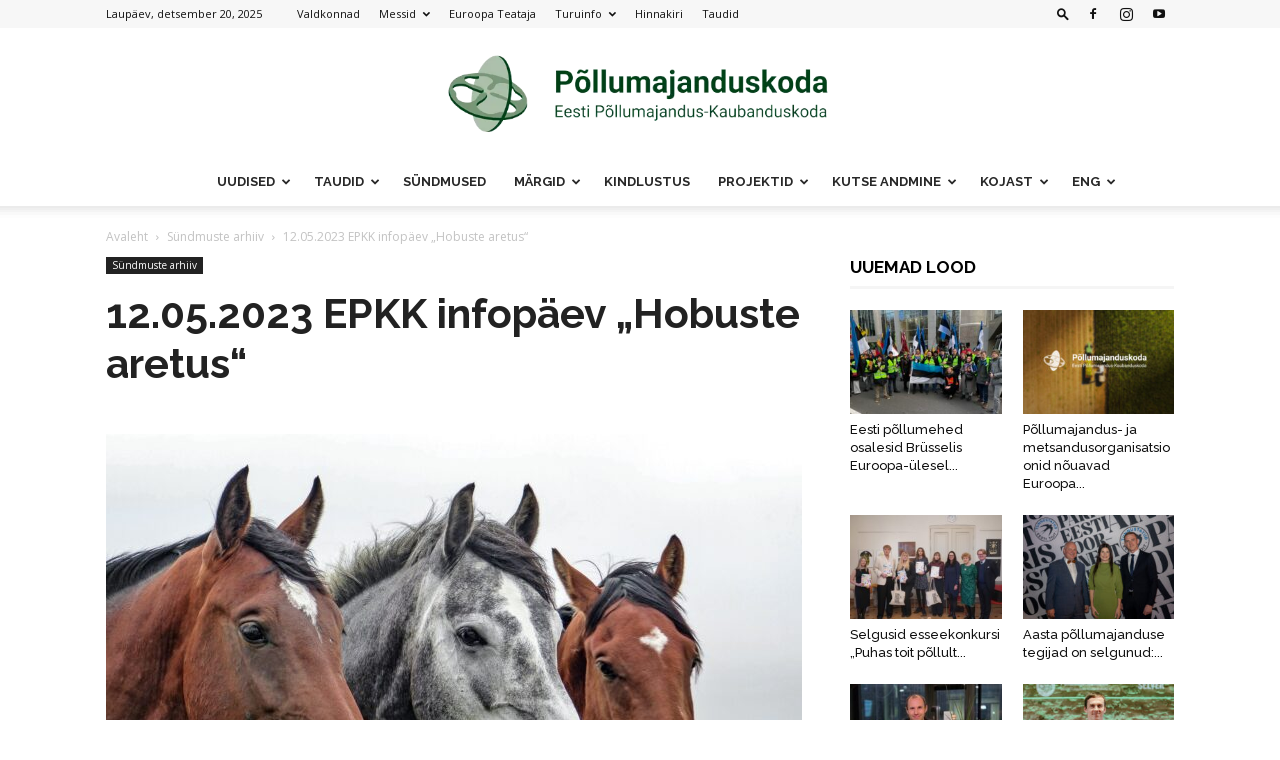

--- FILE ---
content_type: text/html; charset=UTF-8
request_url: https://epkk.ee/infopaev-hobuste-aretus/
body_size: 30669
content:
<!doctype html >
<!--[if IE 8]>    <html class="ie8" lang="en"> <![endif]-->
<!--[if IE 9]>    <html class="ie9" lang="en"> <![endif]-->
<!--[if gt IE 8]><!--> <html lang="et"> <!--<![endif]-->
<head>
    <title>12.05.2023 EPKK infopäev „Hobuste aretus“ | EPKK</title>
    <meta charset="UTF-8" />
    <meta name="viewport" content="width=device-width, initial-scale=1.0">
    <link rel="pingback" href="https://epkk.ee/xmlrpc.php" />
    <style>:root,::before,::after{--mec-heading-font-family: 'Open Sans';--mec-paragraph-font-family: 'Open Sans';--mec-color-skin: #6dab3c;--mec-color-skin-rgba-1: rgba(109,171,60,.25);--mec-color-skin-rgba-2: rgba(109,171,60,.5);--mec-color-skin-rgba-3: rgba(109,171,60,.75);--mec-color-skin-rgba-4: rgba(109,171,60,.11);--mec-container-normal-width: 1100px;--mec-container-large-width: 1100px;--mec-title-color: #000000;--mec-content-color: #000000;--mec-fes-main-color: #40d9f1;--mec-fes-main-color-rgba-1: rgba(64, 217, 241, 0.12);--mec-fes-main-color-rgba-2: rgba(64, 217, 241, 0.23);--mec-fes-main-color-rgba-3: rgba(64, 217, 241, 0.03);--mec-fes-main-color-rgba-4: rgba(64, 217, 241, 0.3);--mec-fes-main-color-rgba-5: rgb(64 217 241 / 7%);--mec-fes-main-color-rgba-6: rgba(64, 217, 241, 0.2);--mec-fluent-main-color: #ade7ff;--mec-fluent-main-color-rgba-1: rgba(173, 231, 255, 0.3);--mec-fluent-main-color-rgba-2: rgba(173, 231, 255, 0.8);--mec-fluent-main-color-rgba-3: rgba(173, 231, 255, 0.1);--mec-fluent-main-color-rgba-4: rgba(173, 231, 255, 0.2);--mec-fluent-main-color-rgba-5: rgba(173, 231, 255, 0.7);--mec-fluent-main-color-rgba-6: rgba(173, 231, 255, 0.7);--mec-fluent-bold-color: #00acf8;--mec-fluent-bg-hover-color: #ebf9ff;--mec-fluent-bg-color: #f5f7f8;--mec-fluent-second-bg-color: #d6eef9;}.mec-wrap, .mec-wrap div:not([class^="elementor-"]), .lity-container, .mec-wrap h1, .mec-wrap h2, .mec-wrap h3, .mec-wrap h4, .mec-wrap h5, .mec-wrap h6, .entry-content .mec-wrap h1, .entry-content .mec-wrap h2, .entry-content .mec-wrap h3, .entry-content .mec-wrap h4, .entry-content .mec-wrap h5, .entry-content .mec-wrap h6, .mec-wrap .mec-totalcal-box input[type="submit"], .mec-wrap .mec-totalcal-box .mec-totalcal-view span, .mec-agenda-event-title a, .lity-content .mec-events-meta-group-booking select, .lity-content .mec-book-ticket-variation h5, .lity-content .mec-events-meta-group-booking input[type="number"], .lity-content .mec-events-meta-group-booking input[type="text"], .lity-content .mec-events-meta-group-booking input[type="email"],.mec-organizer-item a, .mec-single-event .mec-events-meta-group-booking ul.mec-book-tickets-container li.mec-book-ticket-container label{ font-family: "Montserrat", -apple-system, BlinkMacSystemFont, "Segoe UI", Roboto, sans-serif;}.mec-event-content p, .mec-search-bar-result .mec-event-detail{ font-family: Roboto, sans-serif;} .mec-wrap .mec-totalcal-box input, .mec-wrap .mec-totalcal-box select, .mec-checkboxes-search .mec-searchbar-category-wrap, .mec-wrap .mec-totalcal-box .mec-totalcal-view span{ font-family: "Roboto", Helvetica, Arial, sans-serif; }.mec-event-grid-modern .event-grid-modern-head .mec-event-day, .mec-event-list-minimal .mec-time-details, .mec-event-list-minimal .mec-event-detail, .mec-event-list-modern .mec-event-detail, .mec-event-grid-minimal .mec-time-details, .mec-event-grid-minimal .mec-event-detail, .mec-event-grid-simple .mec-event-detail, .mec-event-cover-modern .mec-event-place, .mec-event-cover-clean .mec-event-place, .mec-calendar .mec-event-article .mec-localtime-details div, .mec-calendar .mec-event-article .mec-event-detail, .mec-calendar.mec-calendar-daily .mec-calendar-d-top h2, .mec-calendar.mec-calendar-daily .mec-calendar-d-top h3, .mec-toggle-item-col .mec-event-day, .mec-weather-summary-temp{ font-family: "Roboto", sans-serif; } .mec-fes-form, .mec-fes-list, .mec-fes-form input, .mec-event-date .mec-tooltip .box, .mec-event-status .mec-tooltip .box, .ui-datepicker.ui-widget, .mec-fes-form button[type="submit"].mec-fes-sub-button, .mec-wrap .mec-timeline-events-container p, .mec-wrap .mec-timeline-events-container h4, .mec-wrap .mec-timeline-events-container div, .mec-wrap .mec-timeline-events-container a, .mec-wrap .mec-timeline-events-container span{ font-family: -apple-system, BlinkMacSystemFont, "Segoe UI", Roboto, sans-serif !important; }</style><meta name='robots' content='index, follow, max-image-preview:large, max-snippet:-1, max-video-preview:-1' />
<link rel="icon" type="image/png" href="https://epkk.ee/wp-content/uploads/2021/03/EPKK-icn.png">
	<!-- This site is optimized with the Yoast SEO plugin v22.2 - https://yoast.com/wordpress/plugins/seo/ -->
	<link rel="canonical" href="https://epkk.ee/infopaev-hobuste-aretus/" />
	<meta property="og:locale" content="et_EE" />
	<meta property="og:type" content="article" />
	<meta property="og:title" content="12.05.2023 EPKK infopäev „Hobuste aretus“ | EPKK" />
	<meta property="og:description" content="Eesti Põllumajandus-Kaubanduskoja infopäev „Hobuste aretus“ Aeg: 12. mail, kell 10.00 – 12.30  Koht: Veebikeskkond ZOOM   Infopäeva salvestust on võimalik vaadata SIIN Päevakavas Hobusekasvatus Ristitee talus. Priidu Tikk, Ristitee talu hobusekasvataja Hobuste aretusest treeneri ja koolitaja pilgu läbi. Reet Jänes, Järvamaa Kutsehariduskeskus hobuerialade kutseõpetaja ja ratsatreener Eesti raskeveohobuse populatsioonigeneetiline analüüs. Terje Raudsepp, Texas A&amp;M Ülikooli professor (sünkroontõlge [&hellip;]" />
	<meta property="og:url" content="https://epkk.ee/infopaev-hobuste-aretus/" />
	<meta property="og:site_name" content="EPKK" />
	<meta property="article:publisher" content="https://www.facebook.com/pollumajanduskoda/" />
	<meta property="article:published_time" content="2022-05-12T06:10:24+00:00" />
	<meta property="article:modified_time" content="2023-12-07T10:19:25+00:00" />
	<meta property="og:image" content="https://epkk.ee/wp-content/uploads/2023/04/horses-gae76df932_1920.jpg" />
	<meta property="og:image:width" content="1920" />
	<meta property="og:image:height" content="1283" />
	<meta property="og:image:type" content="image/jpeg" />
	<meta name="author" content="Gelis Pihelgas" />
	<meta name="twitter:card" content="summary_large_image" />
	<meta name="twitter:label1" content="Written by" />
	<meta name="twitter:data1" content="Gelis Pihelgas" />
	<meta name="twitter:label2" content="Est. reading time" />
	<meta name="twitter:data2" content="1 minut" />
	<script type="application/ld+json" class="yoast-schema-graph">{"@context":"https://schema.org","@graph":[{"@type":"Article","@id":"https://epkk.ee/infopaev-hobuste-aretus/#article","isPartOf":{"@id":"https://epkk.ee/infopaev-hobuste-aretus/"},"author":{"name":"Gelis Pihelgas","@id":"https://epkk.ee/#/schema/person/e0b838af0d842cf09a38c1be73b907fd"},"headline":"12.05.2023 EPKK infopäev „Hobuste aretus“","datePublished":"2022-05-12T06:10:24+00:00","dateModified":"2023-12-07T10:19:25+00:00","mainEntityOfPage":{"@id":"https://epkk.ee/infopaev-hobuste-aretus/"},"wordCount":122,"commentCount":0,"publisher":{"@id":"https://epkk.ee/#organization"},"image":{"@id":"https://epkk.ee/infopaev-hobuste-aretus/#primaryimage"},"thumbnailUrl":"https://epkk.ee/wp-content/uploads/2023/04/horses-gae76df932_1920.jpg","articleSection":["Sündmuste arhiiv"],"inLanguage":"et","potentialAction":[{"@type":"CommentAction","name":"Comment","target":["https://epkk.ee/infopaev-hobuste-aretus/#respond"]}]},{"@type":"WebPage","@id":"https://epkk.ee/infopaev-hobuste-aretus/","url":"https://epkk.ee/infopaev-hobuste-aretus/","name":"12.05.2023 EPKK infopäev „Hobuste aretus“ | EPKK","isPartOf":{"@id":"https://epkk.ee/#website"},"primaryImageOfPage":{"@id":"https://epkk.ee/infopaev-hobuste-aretus/#primaryimage"},"image":{"@id":"https://epkk.ee/infopaev-hobuste-aretus/#primaryimage"},"thumbnailUrl":"https://epkk.ee/wp-content/uploads/2023/04/horses-gae76df932_1920.jpg","datePublished":"2022-05-12T06:10:24+00:00","dateModified":"2023-12-07T10:19:25+00:00","breadcrumb":{"@id":"https://epkk.ee/infopaev-hobuste-aretus/#breadcrumb"},"inLanguage":"et","potentialAction":[{"@type":"ReadAction","target":["https://epkk.ee/infopaev-hobuste-aretus/"]}]},{"@type":"ImageObject","inLanguage":"et","@id":"https://epkk.ee/infopaev-hobuste-aretus/#primaryimage","url":"https://epkk.ee/wp-content/uploads/2023/04/horses-gae76df932_1920.jpg","contentUrl":"https://epkk.ee/wp-content/uploads/2023/04/horses-gae76df932_1920.jpg","width":1920,"height":1283},{"@type":"BreadcrumbList","@id":"https://epkk.ee/infopaev-hobuste-aretus/#breadcrumb","itemListElement":[{"@type":"ListItem","position":1,"name":"Home","item":"https://epkk.ee/"},{"@type":"ListItem","position":2,"name":"12.05.2023 EPKK infopäev „Hobuste aretus“"}]},{"@type":"WebSite","@id":"https://epkk.ee/#website","url":"https://epkk.ee/","name":"Eesti Põllumajandus-Kaubanduskoda","description":"Eesti Põllumajandus-Kaubanduskoda","publisher":{"@id":"https://epkk.ee/#organization"},"alternateName":"EPKK","potentialAction":[{"@type":"SearchAction","target":{"@type":"EntryPoint","urlTemplate":"https://epkk.ee/?s={search_term_string}"},"query-input":"required name=search_term_string"}],"inLanguage":"et"},{"@type":"Organization","@id":"https://epkk.ee/#organization","name":"Eesti Põllumajandus-Kaubanduskoda","url":"https://epkk.ee/","logo":{"@type":"ImageObject","inLanguage":"et","@id":"https://epkk.ee/#/schema/logo/image/","url":"https://epkk.ee/wp-content/uploads/2019/07/EPKK-logo-web-header-retina.png","contentUrl":"https://epkk.ee/wp-content/uploads/2019/07/EPKK-logo-web-header-retina.png","width":544,"height":180,"caption":"Eesti Põllumajandus-Kaubanduskoda"},"image":{"@id":"https://epkk.ee/#/schema/logo/image/"},"sameAs":["https://www.facebook.com/pollumajanduskoda/","https://www.youtube.com/channel/UCk_brZfeVixTyMkWSEENbfA"]},{"@type":"Person","@id":"https://epkk.ee/#/schema/person/e0b838af0d842cf09a38c1be73b907fd","name":"Gelis Pihelgas","image":{"@type":"ImageObject","inLanguage":"et","@id":"https://epkk.ee/#/schema/person/image/","url":"https://secure.gravatar.com/avatar/7bbad9bcdca798944aae65eef0fce88b?s=96&d=mm&r=g","contentUrl":"https://secure.gravatar.com/avatar/7bbad9bcdca798944aae65eef0fce88b?s=96&d=mm&r=g","caption":"Gelis Pihelgas"},"url":"https://epkk.ee/author/gelis/"}]}</script>
	<!-- / Yoast SEO plugin. -->


<link rel='dns-prefetch' href='//fonts.googleapis.com' />
<link rel="alternate" type="application/rss+xml" title="EPKK &raquo; RSS" href="https://epkk.ee/feed/" />
<link rel="alternate" type="application/rss+xml" title="EPKK &raquo; Kommentaaride RSS" href="https://epkk.ee/comments/feed/" />
<link rel="alternate" type="application/rss+xml" title="EPKK &raquo; 12.05.2023 EPKK infopäev „Hobuste aretus“ Kommentaaride RSS" href="https://epkk.ee/infopaev-hobuste-aretus/feed/" />
<script type="text/javascript">
/* <![CDATA[ */
window._wpemojiSettings = {"baseUrl":"https:\/\/s.w.org\/images\/core\/emoji\/14.0.0\/72x72\/","ext":".png","svgUrl":"https:\/\/s.w.org\/images\/core\/emoji\/14.0.0\/svg\/","svgExt":".svg","source":{"concatemoji":"https:\/\/epkk.ee\/wp-includes\/js\/wp-emoji-release.min.js?ver=6.4.7"}};
/*! This file is auto-generated */
!function(i,n){var o,s,e;function c(e){try{var t={supportTests:e,timestamp:(new Date).valueOf()};sessionStorage.setItem(o,JSON.stringify(t))}catch(e){}}function p(e,t,n){e.clearRect(0,0,e.canvas.width,e.canvas.height),e.fillText(t,0,0);var t=new Uint32Array(e.getImageData(0,0,e.canvas.width,e.canvas.height).data),r=(e.clearRect(0,0,e.canvas.width,e.canvas.height),e.fillText(n,0,0),new Uint32Array(e.getImageData(0,0,e.canvas.width,e.canvas.height).data));return t.every(function(e,t){return e===r[t]})}function u(e,t,n){switch(t){case"flag":return n(e,"\ud83c\udff3\ufe0f\u200d\u26a7\ufe0f","\ud83c\udff3\ufe0f\u200b\u26a7\ufe0f")?!1:!n(e,"\ud83c\uddfa\ud83c\uddf3","\ud83c\uddfa\u200b\ud83c\uddf3")&&!n(e,"\ud83c\udff4\udb40\udc67\udb40\udc62\udb40\udc65\udb40\udc6e\udb40\udc67\udb40\udc7f","\ud83c\udff4\u200b\udb40\udc67\u200b\udb40\udc62\u200b\udb40\udc65\u200b\udb40\udc6e\u200b\udb40\udc67\u200b\udb40\udc7f");case"emoji":return!n(e,"\ud83e\udef1\ud83c\udffb\u200d\ud83e\udef2\ud83c\udfff","\ud83e\udef1\ud83c\udffb\u200b\ud83e\udef2\ud83c\udfff")}return!1}function f(e,t,n){var r="undefined"!=typeof WorkerGlobalScope&&self instanceof WorkerGlobalScope?new OffscreenCanvas(300,150):i.createElement("canvas"),a=r.getContext("2d",{willReadFrequently:!0}),o=(a.textBaseline="top",a.font="600 32px Arial",{});return e.forEach(function(e){o[e]=t(a,e,n)}),o}function t(e){var t=i.createElement("script");t.src=e,t.defer=!0,i.head.appendChild(t)}"undefined"!=typeof Promise&&(o="wpEmojiSettingsSupports",s=["flag","emoji"],n.supports={everything:!0,everythingExceptFlag:!0},e=new Promise(function(e){i.addEventListener("DOMContentLoaded",e,{once:!0})}),new Promise(function(t){var n=function(){try{var e=JSON.parse(sessionStorage.getItem(o));if("object"==typeof e&&"number"==typeof e.timestamp&&(new Date).valueOf()<e.timestamp+604800&&"object"==typeof e.supportTests)return e.supportTests}catch(e){}return null}();if(!n){if("undefined"!=typeof Worker&&"undefined"!=typeof OffscreenCanvas&&"undefined"!=typeof URL&&URL.createObjectURL&&"undefined"!=typeof Blob)try{var e="postMessage("+f.toString()+"("+[JSON.stringify(s),u.toString(),p.toString()].join(",")+"));",r=new Blob([e],{type:"text/javascript"}),a=new Worker(URL.createObjectURL(r),{name:"wpTestEmojiSupports"});return void(a.onmessage=function(e){c(n=e.data),a.terminate(),t(n)})}catch(e){}c(n=f(s,u,p))}t(n)}).then(function(e){for(var t in e)n.supports[t]=e[t],n.supports.everything=n.supports.everything&&n.supports[t],"flag"!==t&&(n.supports.everythingExceptFlag=n.supports.everythingExceptFlag&&n.supports[t]);n.supports.everythingExceptFlag=n.supports.everythingExceptFlag&&!n.supports.flag,n.DOMReady=!1,n.readyCallback=function(){n.DOMReady=!0}}).then(function(){return e}).then(function(){var e;n.supports.everything||(n.readyCallback(),(e=n.source||{}).concatemoji?t(e.concatemoji):e.wpemoji&&e.twemoji&&(t(e.twemoji),t(e.wpemoji)))}))}((window,document),window._wpemojiSettings);
/* ]]> */
</script>
<link rel='stylesheet' id='mec-select2-style-css' href='https://epkk.ee/wp-content/plugins/modern-events-calendar-lite/assets/packages/select2/select2.min.css?ver=7.6.1' type='text/css' media='all' />
<link rel='stylesheet' id='mec-font-icons-css' href='https://epkk.ee/wp-content/plugins/modern-events-calendar-lite/assets/css/iconfonts.css?ver=6.4.7' type='text/css' media='all' />
<link rel='stylesheet' id='mec-frontend-style-css' href='https://epkk.ee/wp-content/plugins/modern-events-calendar-lite/assets/css/frontend.min.css?ver=7.6.1' type='text/css' media='all' />
<link rel='stylesheet' id='mec-tooltip-style-css' href='https://epkk.ee/wp-content/plugins/modern-events-calendar-lite/assets/packages/tooltip/tooltip.css?ver=6.4.7' type='text/css' media='all' />
<link rel='stylesheet' id='mec-tooltip-shadow-style-css' href='https://epkk.ee/wp-content/plugins/modern-events-calendar-lite/assets/packages/tooltip/tooltipster-sideTip-shadow.min.css?ver=6.4.7' type='text/css' media='all' />
<link rel='stylesheet' id='featherlight-css' href='https://epkk.ee/wp-content/plugins/modern-events-calendar-lite/assets/packages/featherlight/featherlight.css?ver=6.4.7' type='text/css' media='all' />
<link rel='stylesheet' id='mec-custom-google-font-css' href='https://fonts.googleapis.com/css?family=Open+Sans%3A300%2C+300italic%2C+regular%2C+italic%2C+600%2C+600italic%2C+700%2C+700italic%2C+800%2C+800italic%2C+%7COpen+Sans%3A800italic%2C+800italic%2C+800italic%2C+800italic%2C+800italic%2C+800italic%2C+800italic%2C+800italic%2C+800italic%2C+800italic%2C+&#038;subset=latin%2Clatin-ext' type='text/css' media='all' />
<link rel='stylesheet' id='mec-lity-style-css' href='https://epkk.ee/wp-content/plugins/modern-events-calendar-lite/assets/packages/lity/lity.min.css?ver=6.4.7' type='text/css' media='all' />
<link rel='stylesheet' id='mec-general-calendar-style-css' href='https://epkk.ee/wp-content/plugins/modern-events-calendar-lite/assets/css/mec-general-calendar.css?ver=6.4.7' type='text/css' media='all' />
<style id='wp-emoji-styles-inline-css' type='text/css'>

	img.wp-smiley, img.emoji {
		display: inline !important;
		border: none !important;
		box-shadow: none !important;
		height: 1em !important;
		width: 1em !important;
		margin: 0 0.07em !important;
		vertical-align: -0.1em !important;
		background: none !important;
		padding: 0 !important;
	}
</style>
<link rel='stylesheet' id='wp-block-library-css' href='https://epkk.ee/wp-includes/css/dist/block-library/style.min.css?ver=6.4.7' type='text/css' media='all' />
<style id='classic-theme-styles-inline-css' type='text/css'>
/*! This file is auto-generated */
.wp-block-button__link{color:#fff;background-color:#32373c;border-radius:9999px;box-shadow:none;text-decoration:none;padding:calc(.667em + 2px) calc(1.333em + 2px);font-size:1.125em}.wp-block-file__button{background:#32373c;color:#fff;text-decoration:none}
</style>
<style id='global-styles-inline-css' type='text/css'>
body{--wp--preset--color--black: #000000;--wp--preset--color--cyan-bluish-gray: #abb8c3;--wp--preset--color--white: #ffffff;--wp--preset--color--pale-pink: #f78da7;--wp--preset--color--vivid-red: #cf2e2e;--wp--preset--color--luminous-vivid-orange: #ff6900;--wp--preset--color--luminous-vivid-amber: #fcb900;--wp--preset--color--light-green-cyan: #7bdcb5;--wp--preset--color--vivid-green-cyan: #00d084;--wp--preset--color--pale-cyan-blue: #8ed1fc;--wp--preset--color--vivid-cyan-blue: #0693e3;--wp--preset--color--vivid-purple: #9b51e0;--wp--preset--gradient--vivid-cyan-blue-to-vivid-purple: linear-gradient(135deg,rgba(6,147,227,1) 0%,rgb(155,81,224) 100%);--wp--preset--gradient--light-green-cyan-to-vivid-green-cyan: linear-gradient(135deg,rgb(122,220,180) 0%,rgb(0,208,130) 100%);--wp--preset--gradient--luminous-vivid-amber-to-luminous-vivid-orange: linear-gradient(135deg,rgba(252,185,0,1) 0%,rgba(255,105,0,1) 100%);--wp--preset--gradient--luminous-vivid-orange-to-vivid-red: linear-gradient(135deg,rgba(255,105,0,1) 0%,rgb(207,46,46) 100%);--wp--preset--gradient--very-light-gray-to-cyan-bluish-gray: linear-gradient(135deg,rgb(238,238,238) 0%,rgb(169,184,195) 100%);--wp--preset--gradient--cool-to-warm-spectrum: linear-gradient(135deg,rgb(74,234,220) 0%,rgb(151,120,209) 20%,rgb(207,42,186) 40%,rgb(238,44,130) 60%,rgb(251,105,98) 80%,rgb(254,248,76) 100%);--wp--preset--gradient--blush-light-purple: linear-gradient(135deg,rgb(255,206,236) 0%,rgb(152,150,240) 100%);--wp--preset--gradient--blush-bordeaux: linear-gradient(135deg,rgb(254,205,165) 0%,rgb(254,45,45) 50%,rgb(107,0,62) 100%);--wp--preset--gradient--luminous-dusk: linear-gradient(135deg,rgb(255,203,112) 0%,rgb(199,81,192) 50%,rgb(65,88,208) 100%);--wp--preset--gradient--pale-ocean: linear-gradient(135deg,rgb(255,245,203) 0%,rgb(182,227,212) 50%,rgb(51,167,181) 100%);--wp--preset--gradient--electric-grass: linear-gradient(135deg,rgb(202,248,128) 0%,rgb(113,206,126) 100%);--wp--preset--gradient--midnight: linear-gradient(135deg,rgb(2,3,129) 0%,rgb(40,116,252) 100%);--wp--preset--font-size--small: 11px;--wp--preset--font-size--medium: 20px;--wp--preset--font-size--large: 32px;--wp--preset--font-size--x-large: 42px;--wp--preset--font-size--regular: 15px;--wp--preset--font-size--larger: 50px;--wp--preset--spacing--20: 0.44rem;--wp--preset--spacing--30: 0.67rem;--wp--preset--spacing--40: 1rem;--wp--preset--spacing--50: 1.5rem;--wp--preset--spacing--60: 2.25rem;--wp--preset--spacing--70: 3.38rem;--wp--preset--spacing--80: 5.06rem;--wp--preset--shadow--natural: 6px 6px 9px rgba(0, 0, 0, 0.2);--wp--preset--shadow--deep: 12px 12px 50px rgba(0, 0, 0, 0.4);--wp--preset--shadow--sharp: 6px 6px 0px rgba(0, 0, 0, 0.2);--wp--preset--shadow--outlined: 6px 6px 0px -3px rgba(255, 255, 255, 1), 6px 6px rgba(0, 0, 0, 1);--wp--preset--shadow--crisp: 6px 6px 0px rgba(0, 0, 0, 1);}:where(.is-layout-flex){gap: 0.5em;}:where(.is-layout-grid){gap: 0.5em;}body .is-layout-flow > .alignleft{float: left;margin-inline-start: 0;margin-inline-end: 2em;}body .is-layout-flow > .alignright{float: right;margin-inline-start: 2em;margin-inline-end: 0;}body .is-layout-flow > .aligncenter{margin-left: auto !important;margin-right: auto !important;}body .is-layout-constrained > .alignleft{float: left;margin-inline-start: 0;margin-inline-end: 2em;}body .is-layout-constrained > .alignright{float: right;margin-inline-start: 2em;margin-inline-end: 0;}body .is-layout-constrained > .aligncenter{margin-left: auto !important;margin-right: auto !important;}body .is-layout-constrained > :where(:not(.alignleft):not(.alignright):not(.alignfull)){max-width: var(--wp--style--global--content-size);margin-left: auto !important;margin-right: auto !important;}body .is-layout-constrained > .alignwide{max-width: var(--wp--style--global--wide-size);}body .is-layout-flex{display: flex;}body .is-layout-flex{flex-wrap: wrap;align-items: center;}body .is-layout-flex > *{margin: 0;}body .is-layout-grid{display: grid;}body .is-layout-grid > *{margin: 0;}:where(.wp-block-columns.is-layout-flex){gap: 2em;}:where(.wp-block-columns.is-layout-grid){gap: 2em;}:where(.wp-block-post-template.is-layout-flex){gap: 1.25em;}:where(.wp-block-post-template.is-layout-grid){gap: 1.25em;}.has-black-color{color: var(--wp--preset--color--black) !important;}.has-cyan-bluish-gray-color{color: var(--wp--preset--color--cyan-bluish-gray) !important;}.has-white-color{color: var(--wp--preset--color--white) !important;}.has-pale-pink-color{color: var(--wp--preset--color--pale-pink) !important;}.has-vivid-red-color{color: var(--wp--preset--color--vivid-red) !important;}.has-luminous-vivid-orange-color{color: var(--wp--preset--color--luminous-vivid-orange) !important;}.has-luminous-vivid-amber-color{color: var(--wp--preset--color--luminous-vivid-amber) !important;}.has-light-green-cyan-color{color: var(--wp--preset--color--light-green-cyan) !important;}.has-vivid-green-cyan-color{color: var(--wp--preset--color--vivid-green-cyan) !important;}.has-pale-cyan-blue-color{color: var(--wp--preset--color--pale-cyan-blue) !important;}.has-vivid-cyan-blue-color{color: var(--wp--preset--color--vivid-cyan-blue) !important;}.has-vivid-purple-color{color: var(--wp--preset--color--vivid-purple) !important;}.has-black-background-color{background-color: var(--wp--preset--color--black) !important;}.has-cyan-bluish-gray-background-color{background-color: var(--wp--preset--color--cyan-bluish-gray) !important;}.has-white-background-color{background-color: var(--wp--preset--color--white) !important;}.has-pale-pink-background-color{background-color: var(--wp--preset--color--pale-pink) !important;}.has-vivid-red-background-color{background-color: var(--wp--preset--color--vivid-red) !important;}.has-luminous-vivid-orange-background-color{background-color: var(--wp--preset--color--luminous-vivid-orange) !important;}.has-luminous-vivid-amber-background-color{background-color: var(--wp--preset--color--luminous-vivid-amber) !important;}.has-light-green-cyan-background-color{background-color: var(--wp--preset--color--light-green-cyan) !important;}.has-vivid-green-cyan-background-color{background-color: var(--wp--preset--color--vivid-green-cyan) !important;}.has-pale-cyan-blue-background-color{background-color: var(--wp--preset--color--pale-cyan-blue) !important;}.has-vivid-cyan-blue-background-color{background-color: var(--wp--preset--color--vivid-cyan-blue) !important;}.has-vivid-purple-background-color{background-color: var(--wp--preset--color--vivid-purple) !important;}.has-black-border-color{border-color: var(--wp--preset--color--black) !important;}.has-cyan-bluish-gray-border-color{border-color: var(--wp--preset--color--cyan-bluish-gray) !important;}.has-white-border-color{border-color: var(--wp--preset--color--white) !important;}.has-pale-pink-border-color{border-color: var(--wp--preset--color--pale-pink) !important;}.has-vivid-red-border-color{border-color: var(--wp--preset--color--vivid-red) !important;}.has-luminous-vivid-orange-border-color{border-color: var(--wp--preset--color--luminous-vivid-orange) !important;}.has-luminous-vivid-amber-border-color{border-color: var(--wp--preset--color--luminous-vivid-amber) !important;}.has-light-green-cyan-border-color{border-color: var(--wp--preset--color--light-green-cyan) !important;}.has-vivid-green-cyan-border-color{border-color: var(--wp--preset--color--vivid-green-cyan) !important;}.has-pale-cyan-blue-border-color{border-color: var(--wp--preset--color--pale-cyan-blue) !important;}.has-vivid-cyan-blue-border-color{border-color: var(--wp--preset--color--vivid-cyan-blue) !important;}.has-vivid-purple-border-color{border-color: var(--wp--preset--color--vivid-purple) !important;}.has-vivid-cyan-blue-to-vivid-purple-gradient-background{background: var(--wp--preset--gradient--vivid-cyan-blue-to-vivid-purple) !important;}.has-light-green-cyan-to-vivid-green-cyan-gradient-background{background: var(--wp--preset--gradient--light-green-cyan-to-vivid-green-cyan) !important;}.has-luminous-vivid-amber-to-luminous-vivid-orange-gradient-background{background: var(--wp--preset--gradient--luminous-vivid-amber-to-luminous-vivid-orange) !important;}.has-luminous-vivid-orange-to-vivid-red-gradient-background{background: var(--wp--preset--gradient--luminous-vivid-orange-to-vivid-red) !important;}.has-very-light-gray-to-cyan-bluish-gray-gradient-background{background: var(--wp--preset--gradient--very-light-gray-to-cyan-bluish-gray) !important;}.has-cool-to-warm-spectrum-gradient-background{background: var(--wp--preset--gradient--cool-to-warm-spectrum) !important;}.has-blush-light-purple-gradient-background{background: var(--wp--preset--gradient--blush-light-purple) !important;}.has-blush-bordeaux-gradient-background{background: var(--wp--preset--gradient--blush-bordeaux) !important;}.has-luminous-dusk-gradient-background{background: var(--wp--preset--gradient--luminous-dusk) !important;}.has-pale-ocean-gradient-background{background: var(--wp--preset--gradient--pale-ocean) !important;}.has-electric-grass-gradient-background{background: var(--wp--preset--gradient--electric-grass) !important;}.has-midnight-gradient-background{background: var(--wp--preset--gradient--midnight) !important;}.has-small-font-size{font-size: var(--wp--preset--font-size--small) !important;}.has-medium-font-size{font-size: var(--wp--preset--font-size--medium) !important;}.has-large-font-size{font-size: var(--wp--preset--font-size--large) !important;}.has-x-large-font-size{font-size: var(--wp--preset--font-size--x-large) !important;}
.wp-block-navigation a:where(:not(.wp-element-button)){color: inherit;}
:where(.wp-block-post-template.is-layout-flex){gap: 1.25em;}:where(.wp-block-post-template.is-layout-grid){gap: 1.25em;}
:where(.wp-block-columns.is-layout-flex){gap: 2em;}:where(.wp-block-columns.is-layout-grid){gap: 2em;}
.wp-block-pullquote{font-size: 1.5em;line-height: 1.6;}
</style>
<link rel='stylesheet' id='contact-form-7-css' href='https://epkk.ee/wp-content/plugins/contact-form-7/includes/css/styles.css?ver=5.9' type='text/css' media='all' />
<link rel='stylesheet' id='wp-date-remover-css' href='https://epkk.ee/wp-content/plugins/wp-date-remover/public/css/wp-date-remover-public.css?ver=1.0.0' type='text/css' media='all' />
<link rel='stylesheet' id='td-plugin-multi-purpose-css' href='https://epkk.ee/wp-content/plugins/td-composer/td-multi-purpose/style.css?ver=6e115e4f3fd55dfd38f44cc142869bd1' type='text/css' media='all' />
<link rel='stylesheet' id='google-fonts-style-css' href='https://fonts.googleapis.com/css?family=Open+Sans%3A400%2C600%2C700%2C100%2C100italic%2C200%2C200italic%2C300%2C300italic%2C400italic%2C500%2C500italic%2C600italic%2C700italic%2C800%2C800italic%2C900%2C900italic%7CRaleway%3A400%2C100%2C100italic%2C200%2C200italic%2C300%2C300italic%2C400italic%2C500%2C500italic%2C600%2C600italic%2C700%2C700italic%2C800%2C800italic%2C900%2C900italic%7CRoboto%3A400%2C500%2C700%2C100%2C100italic%2C200%2C200italic%2C300%2C300italic%2C400italic%2C500italic%2C600%2C600italic%2C700italic%2C800%2C800italic%2C900%2C900italic&#038;display=swap&#038;ver=12.6.3' type='text/css' media='all' />
<link rel='stylesheet' id='td-theme-css' href='https://epkk.ee/wp-content/themes/Newspaper/style.css?ver=12.6.3' type='text/css' media='all' />
<style id='td-theme-inline-css' type='text/css'>@media (max-width:767px){.td-header-desktop-wrap{display:none}}@media (min-width:767px){.td-header-mobile-wrap{display:none}}</style>
<link rel='stylesheet' id='js_composer_front-css' href='https://epkk.ee/wp-content/plugins/js_composer/assets/css/js_composer.min.css?ver=7.3' type='text/css' media='all' />
<link rel='stylesheet' id='td-legacy-framework-front-style-css' href='https://epkk.ee/wp-content/plugins/td-composer/legacy/Newspaper/assets/css/td_legacy_main.css?ver=6e115e4f3fd55dfd38f44cc142869bd1' type='text/css' media='all' />
<link rel='stylesheet' id='td-standard-pack-framework-front-style-css' href='https://epkk.ee/wp-content/plugins/td-standard-pack/Newspaper/assets/css/td_standard_pack_main.css?ver=ced655a2648d3677707c9e7999346fb6' type='text/css' media='all' />
<script type="text/javascript" src="https://epkk.ee/wp-includes/js/jquery/jquery.min.js?ver=3.7.1" id="jquery-core-js"></script>
<script type="text/javascript" src="https://epkk.ee/wp-includes/js/jquery/jquery-migrate.min.js?ver=3.4.1" id="jquery-migrate-js"></script>
<script type="text/javascript" src="https://epkk.ee/wp-content/plugins/modern-events-calendar-lite/assets/js/mec-general-calendar.js?ver=7.6.1" id="mec-general-calendar-script-js"></script>
<script type="text/javascript" src="https://epkk.ee/wp-content/plugins/modern-events-calendar-lite/assets/packages/tooltip/tooltip.js?ver=7.6.1" id="mec-tooltip-script-js"></script>
<script type="text/javascript" id="mec-frontend-script-js-extra">
/* <![CDATA[ */
var mecdata = {"day":"p\u00e4ev","days":"p\u00e4eva","hour":"tund","hours":"tundi","minute":"minut","minutes":"minutit","second":"sekund","seconds":"sekundit","next":"Next","prev":"Prev","elementor_edit_mode":"no","recapcha_key":"","ajax_url":"https:\/\/epkk.ee\/wp-admin\/admin-ajax.php","fes_nonce":"1a36a56377","fes_thankyou_page_time":"2000","fes_upload_nonce":"a202b7451f","current_year":"2025","current_month":"12","datepicker_format":"dd.mm.yy&d.m.Y"};
/* ]]> */
</script>
<script type="text/javascript" src="https://epkk.ee/wp-content/plugins/modern-events-calendar-lite/assets/js/frontend.js?ver=7.6.1" id="mec-frontend-script-js"></script>
<script type="text/javascript" src="https://epkk.ee/wp-content/plugins/modern-events-calendar-lite/assets/js/events.js?ver=7.6.1" id="mec-events-script-js"></script>
<script type="text/javascript" src="https://epkk.ee/wp-content/plugins/wp-date-remover/public/js/wp-date-remover-public.js?ver=1.0.0" id="wp-date-remover-js"></script>
<script></script><link rel="https://api.w.org/" href="https://epkk.ee/wp-json/" /><link rel="alternate" type="application/json" href="https://epkk.ee/wp-json/wp/v2/posts/26368" /><link rel="EditURI" type="application/rsd+xml" title="RSD" href="https://epkk.ee/xmlrpc.php?rsd" />
<meta name="generator" content="WordPress 6.4.7" />
<link rel='shortlink' href='https://epkk.ee/?p=26368' />
<link rel="alternate" type="application/json+oembed" href="https://epkk.ee/wp-json/oembed/1.0/embed?url=https%3A%2F%2Fepkk.ee%2Finfopaev-hobuste-aretus%2F" />
<link rel="alternate" type="text/xml+oembed" href="https://epkk.ee/wp-json/oembed/1.0/embed?url=https%3A%2F%2Fepkk.ee%2Finfopaev-hobuste-aretus%2F&#038;format=xml" />
<!-- start Simple Custom CSS and JS -->
<style type="text/css">



/* ----  Header, style 10  -----  */

.td-header-style-10 .td-header-sp-logo img {
    max-width: 400px;
}


/* Enter Your Custom CSS Here */


.sf-menu li:hover, .sf-menu li.sfHover, .sf-menu a:focus, .sf-menu a:hover, .sf-menu a:active {
    outline: 0;
    background: none!important;
    color: #7ab24c!important;
}

.sf-menu a.sf-with-ul {
    padding-right: 25px!important;
}

.td-health .td-header-style-6 .sf-menu > li > a {
    background-color: transparent !important;
}

.td_block_template_10 .td-block-title {
	  margin-top: -8px!important;
	  font-weight: 700!important;
}

.td_block_template_2 .td-block-title {
    font-weight: 700!important;
}

.td_module_8 {
    padding-bottom: 10px;
    margin-bottom: 10px;
}

/* custom styles for Builder use */

.button-xxs {
    font-size: 10px;
    padding-top: 6px;
    padding-bottom: 6px;
    padding-left: 10px;
    padding-right: 10px;
}



/* M.E. Calendar Plugin */

.mec-wrap .mec-totalcal-box {
    display: none;
}

.mec-calendar.mec-event-calendar-classic .mec-calendar-events-sec .mec-table-side-day, .mec-calendar.mec-event-calendar-classic .mec-calendar-events-sec .mec-table-side-title {
    margin-bottom: 5px;
}

.mec-container {
    margin-bottom: 100px;
}

.mec-wrap :not(.elementor-widget-container)>p {
    color: #000;
    font-size: 16px;
	font-weight: 400;
    line-height: 30px;
}

.mec-wrap h1, .mec-wrap h2, .mec-wrap h3, .mec-wrap h4, .mec-wrap h5, .mec-wrap h6 {
    font-weight: 400;
}

.mec-single-event .mec-events-meta-date i, .mec-single-event .mec-single-event-additional-organizers i, .mec-single-event .mec-single-event-location dl dd i, .mec-single-event .mec-single-event-organizer dl dd i {
    display: none;
}

.mec-single-event .mec-event-meta dd.mec-organizer-email a, .mec-single-event .mec-events-meta-date dd span, .mec-single-event .mec-single-event-additional-organizers dd span, .mec-single-event .mec-single-event-location dd span, .mec-single-event .mec-single-event-organizer dd span 
{
    padding-left: 0px;
}

.mec-single-event .mec-event-meta dd {
    padding-left: 0px;
}

.mec-single-event .mec-event-social li.mec-event-social-icon {
    margin-left: 15px;
}

.mec-events-button {
    font-weight: 400;
}

.mec-load-month-link {
    color: #000;
}

       /* --- sidebar widget */

.mec-calendar-side .mec-calendar-table {
    border: 2px solid #6dab3c;
}

.mec-widget .mec-box-calendar.mec-calendar .mec-calendar-side .mec-next-month, .mec-widget .mec-box-calendar.mec-calendar .mec-calendar-side .mec-previous-month {

    font-family: Open Sans;
}

.mec-calendar.mec-event-calendar-classic dl.mec-calendar-table-head {
    background: #f5f5f5;
}

.mec-calendar .mec-calendar-table-head dt {
    color: #545454;
}







/* Hide reCaptcha badge */
.grecaptcha-badge{
	visibility: collapse !important;  
}

.wpb-js-composer .vc_tta-color-grey.vc_tta-style-flat .vc_tta-panel.vc_active .vc_tta-panel-title>a {
    color: #000!important;
	   font-weight:bold;
}
</style>
<!-- end Simple Custom CSS and JS -->

		<!-- GA Google Analytics @ https://m0n.co/ga -->
		<script async src="https://www.googletagmanager.com/gtag/js?id=G-6JXQ9Q1Z5E"></script>
		<script>
			window.dataLayer = window.dataLayer || [];
			function gtag(){dataLayer.push(arguments);}
			gtag('js', new Date());
			gtag('config', 'G-6JXQ9Q1Z5E');
		</script>

	<meta name="generator" content="Powered by WPBakery Page Builder - drag and drop page builder for WordPress."/>

<!-- JS generated by theme -->

<script>
    
    

	    var tdBlocksArray = []; //here we store all the items for the current page

	    // td_block class - each ajax block uses a object of this class for requests
	    function tdBlock() {
		    this.id = '';
		    this.block_type = 1; //block type id (1-234 etc)
		    this.atts = '';
		    this.td_column_number = '';
		    this.td_current_page = 1; //
		    this.post_count = 0; //from wp
		    this.found_posts = 0; //from wp
		    this.max_num_pages = 0; //from wp
		    this.td_filter_value = ''; //current live filter value
		    this.is_ajax_running = false;
		    this.td_user_action = ''; // load more or infinite loader (used by the animation)
		    this.header_color = '';
		    this.ajax_pagination_infinite_stop = ''; //show load more at page x
	    }

        // td_js_generator - mini detector
        ( function () {
            var htmlTag = document.getElementsByTagName("html")[0];

	        if ( navigator.userAgent.indexOf("MSIE 10.0") > -1 ) {
                htmlTag.className += ' ie10';
            }

            if ( !!navigator.userAgent.match(/Trident.*rv\:11\./) ) {
                htmlTag.className += ' ie11';
            }

	        if ( navigator.userAgent.indexOf("Edge") > -1 ) {
                htmlTag.className += ' ieEdge';
            }

            if ( /(iPad|iPhone|iPod)/g.test(navigator.userAgent) ) {
                htmlTag.className += ' td-md-is-ios';
            }

            var user_agent = navigator.userAgent.toLowerCase();
            if ( user_agent.indexOf("android") > -1 ) {
                htmlTag.className += ' td-md-is-android';
            }

            if ( -1 !== navigator.userAgent.indexOf('Mac OS X')  ) {
                htmlTag.className += ' td-md-is-os-x';
            }

            if ( /chrom(e|ium)/.test(navigator.userAgent.toLowerCase()) ) {
               htmlTag.className += ' td-md-is-chrome';
            }

            if ( -1 !== navigator.userAgent.indexOf('Firefox') ) {
                htmlTag.className += ' td-md-is-firefox';
            }

            if ( -1 !== navigator.userAgent.indexOf('Safari') && -1 === navigator.userAgent.indexOf('Chrome') ) {
                htmlTag.className += ' td-md-is-safari';
            }

            if( -1 !== navigator.userAgent.indexOf('IEMobile') ){
                htmlTag.className += ' td-md-is-iemobile';
            }

        })();

        var tdLocalCache = {};

        ( function () {
            "use strict";

            tdLocalCache = {
                data: {},
                remove: function (resource_id) {
                    delete tdLocalCache.data[resource_id];
                },
                exist: function (resource_id) {
                    return tdLocalCache.data.hasOwnProperty(resource_id) && tdLocalCache.data[resource_id] !== null;
                },
                get: function (resource_id) {
                    return tdLocalCache.data[resource_id];
                },
                set: function (resource_id, cachedData) {
                    tdLocalCache.remove(resource_id);
                    tdLocalCache.data[resource_id] = cachedData;
                }
            };
        })();

    
    
var td_viewport_interval_list=[{"limitBottom":767,"sidebarWidth":228},{"limitBottom":1018,"sidebarWidth":300},{"limitBottom":1140,"sidebarWidth":324}];
var td_animation_stack_effect="type0";
var tds_animation_stack=true;
var td_animation_stack_specific_selectors=".entry-thumb, img, .td-lazy-img";
var td_animation_stack_general_selectors=".td-animation-stack img, .td-animation-stack .entry-thumb, .post img, .td-animation-stack .td-lazy-img";
var tds_general_modal_image="yes";
var tdc_is_installed="yes";
var td_ajax_url="https:\/\/epkk.ee\/wp-admin\/admin-ajax.php?td_theme_name=Newspaper&v=12.6.3";
var td_get_template_directory_uri="https:\/\/epkk.ee\/wp-content\/plugins\/td-composer\/legacy\/common";
var tds_snap_menu="";
var tds_logo_on_sticky="";
var tds_header_style="10";
var td_please_wait="Palun oota ...";
var td_email_user_pass_incorrect="Kasutaja v\u00f5i parool vale!";
var td_email_user_incorrect="Vale e-mail v\u00f5i kasutajanime vale!";
var td_email_incorrect="Vale e-mail!";
var td_user_incorrect="Username incorrect!";
var td_email_user_empty="Email or username empty!";
var td_pass_empty="Pass empty!";
var td_pass_pattern_incorrect="Invalid Pass Pattern!";
var td_retype_pass_incorrect="Retyped Pass incorrect!";
var tds_more_articles_on_post_enable="";
var tds_more_articles_on_post_time_to_wait="";
var tds_more_articles_on_post_pages_distance_from_top=0;
var tds_captcha="";
var tds_theme_color_site_wide="#7ab24c";
var tds_smart_sidebar="enabled";
var tdThemeName="Newspaper";
var tdThemeNameWl="Newspaper";
var td_magnific_popup_translation_tPrev="Eelmise (vasak nooleklahv)";
var td_magnific_popup_translation_tNext="J\u00e4rgmine (parem nooleklahv)";
var td_magnific_popup_translation_tCounter="%curr% \/ %total%";
var td_magnific_popup_translation_ajax_tError="Sisu %url% ei saa laadida.";
var td_magnific_popup_translation_image_tError="Image #%curr% ei saa laadida.";
var tdBlockNonce="e2d1f56cf8";
var tdMobileMenu="enabled";
var tdMobileSearch="enabled";
var tdDateNamesI18n={"month_names":["jaanuar","veebruar","m\u00e4rts","aprill","mai","juuni","juuli","august","september","oktoober","november","detsember"],"month_names_short":["jaan.","veebr.","m\u00e4rts","apr.","mai","juuni","juuli","aug.","sept.","okt.","nov.","dets."],"day_names":["P\u00fchap\u00e4ev","Esmasp\u00e4ev","Teisip\u00e4ev","Kolmap\u00e4ev","Neljap\u00e4ev","Reede","Laup\u00e4ev"],"day_names_short":["P","E","T","K","N","R","L"]};
var tdb_modal_confirm="Save";
var tdb_modal_cancel="Cancel";
var tdb_modal_confirm_alt="Yes";
var tdb_modal_cancel_alt="No";
var td_ad_background_click_link="";
var td_ad_background_click_target="";
</script>


<!-- Header style compiled by theme -->

<style>.td-menu-background,.td-search-background{background-image:url('https://menuk.ee/arendustest/wp-content/uploads/2019/07/10.jpg')}ul.sf-menu>.menu-item>a{font-family:Raleway;font-size:13px}.sf-menu ul .menu-item a{font-family:Raleway;font-size:13px;text-transform:uppercase}.td-mobile-content .td-mobile-main-menu>li>a{font-family:Raleway}.td-mobile-content .sub-menu a{font-family:Raleway}.td-page-title,.td-category-title-holder .td-page-title{font-family:Raleway;font-weight:bold}.td-page-content p,.td-page-content li,.td-page-content .td_block_text_with_title,.wpb_text_column p{font-family:"Open Sans";font-size:16px;line-height:30px}body,p{font-family:"Open Sans"}.white-popup-block:before{background-image:url('https://menuk.ee/arendustest/wp-content/uploads/2019/07/10.jpg')}:root{--td_theme_color:#7ab24c;--td_slider_text:rgba(122,178,76,0.7);--td_mobile_gradient_one_mob:rgba(255,255,255,0.9);--td_mobile_gradient_two_mob:rgba(255,255,255,0.9);--td_mobile_text_active_color:#789778;--td_mobile_button_background_mob:#789778;--td_mobile_button_color_mob:#ffffff;--td_mobile_text_color:#222222;--td_login_button_color:#474747;--td_login_hover_background:#789778;--td_login_hover_color:#595959;--td_login_gradient_one:rgba(255,255,255,0.9);--td_login_gradient_two:rgba(57,153,152,0.4)}.td-header-style-12 .td-header-menu-wrap-full,.td-header-style-12 .td-affix,.td-grid-style-1.td-hover-1 .td-big-grid-post:hover .td-post-category,.td-grid-style-5.td-hover-1 .td-big-grid-post:hover .td-post-category,.td_category_template_3 .td-current-sub-category,.td_category_template_8 .td-category-header .td-category a.td-current-sub-category,.td_category_template_4 .td-category-siblings .td-category a:hover,.td_block_big_grid_9.td-grid-style-1 .td-post-category,.td_block_big_grid_9.td-grid-style-5 .td-post-category,.td-grid-style-6.td-hover-1 .td-module-thumb:after,.tdm-menu-active-style5 .td-header-menu-wrap .sf-menu>.current-menu-item>a,.tdm-menu-active-style5 .td-header-menu-wrap .sf-menu>.current-menu-ancestor>a,.tdm-menu-active-style5 .td-header-menu-wrap .sf-menu>.current-category-ancestor>a,.tdm-menu-active-style5 .td-header-menu-wrap .sf-menu>li>a:hover,.tdm-menu-active-style5 .td-header-menu-wrap .sf-menu>.sfHover>a{background-color:#7ab24c}.td_mega_menu_sub_cats .cur-sub-cat,.td-mega-span h3 a:hover,.td_mod_mega_menu:hover .entry-title a,.header-search-wrap .result-msg a:hover,.td-header-top-menu .td-drop-down-search .td_module_wrap:hover .entry-title a,.td-header-top-menu .td-icon-search:hover,.td-header-wrap .result-msg a:hover,.top-header-menu li a:hover,.top-header-menu .current-menu-item>a,.top-header-menu .current-menu-ancestor>a,.top-header-menu .current-category-ancestor>a,.td-social-icon-wrap>a:hover,.td-header-sp-top-widget .td-social-icon-wrap a:hover,.td_mod_related_posts:hover h3>a,.td-post-template-11 .td-related-title .td-related-left:hover,.td-post-template-11 .td-related-title .td-related-right:hover,.td-post-template-11 .td-related-title .td-cur-simple-item,.td-post-template-11 .td_block_related_posts .td-next-prev-wrap a:hover,.td-category-header .td-pulldown-category-filter-link:hover,.td-category-siblings .td-subcat-dropdown a:hover,.td-category-siblings .td-subcat-dropdown a.td-current-sub-category,.footer-text-wrap .footer-email-wrap a,.footer-social-wrap a:hover,.td_module_17 .td-read-more a:hover,.td_module_18 .td-read-more a:hover,.td_module_19 .td-post-author-name a:hover,.td-pulldown-syle-2 .td-subcat-dropdown:hover .td-subcat-more span,.td-pulldown-syle-2 .td-subcat-dropdown:hover .td-subcat-more i,.td-pulldown-syle-3 .td-subcat-dropdown:hover .td-subcat-more span,.td-pulldown-syle-3 .td-subcat-dropdown:hover .td-subcat-more i,.tdm-menu-active-style3 .tdm-header.td-header-wrap .sf-menu>.current-category-ancestor>a,.tdm-menu-active-style3 .tdm-header.td-header-wrap .sf-menu>.current-menu-ancestor>a,.tdm-menu-active-style3 .tdm-header.td-header-wrap .sf-menu>.current-menu-item>a,.tdm-menu-active-style3 .tdm-header.td-header-wrap .sf-menu>.sfHover>a,.tdm-menu-active-style3 .tdm-header.td-header-wrap .sf-menu>li>a:hover{color:#7ab24c}.td-mega-menu-page .wpb_content_element ul li a:hover,.td-theme-wrap .td-aj-search-results .td_module_wrap:hover .entry-title a,.td-theme-wrap .header-search-wrap .result-msg a:hover{color:#7ab24c!important}.td_category_template_8 .td-category-header .td-category a.td-current-sub-category,.td_category_template_4 .td-category-siblings .td-category a:hover,.tdm-menu-active-style4 .tdm-header .sf-menu>.current-menu-item>a,.tdm-menu-active-style4 .tdm-header .sf-menu>.current-menu-ancestor>a,.tdm-menu-active-style4 .tdm-header .sf-menu>.current-category-ancestor>a,.tdm-menu-active-style4 .tdm-header .sf-menu>li>a:hover,.tdm-menu-active-style4 .tdm-header .sf-menu>.sfHover>a{border-color:#7ab24c}.td-header-wrap .td-header-top-menu-full,.td-header-wrap .top-header-menu .sub-menu,.tdm-header-style-1.td-header-wrap .td-header-top-menu-full,.tdm-header-style-1.td-header-wrap .top-header-menu .sub-menu,.tdm-header-style-2.td-header-wrap .td-header-top-menu-full,.tdm-header-style-2.td-header-wrap .top-header-menu .sub-menu,.tdm-header-style-3.td-header-wrap .td-header-top-menu-full,.tdm-header-style-3.td-header-wrap .top-header-menu .sub-menu{background-color:#f7f7f7}.td-header-style-8 .td-header-top-menu-full{background-color:transparent}.td-header-style-8 .td-header-top-menu-full .td-header-top-menu{background-color:#f7f7f7;padding-left:15px;padding-right:15px}.td-header-wrap .td-header-top-menu-full .td-header-top-menu,.td-header-wrap .td-header-top-menu-full{border-bottom:none}.td-header-top-menu,.td-header-top-menu a,.td-header-wrap .td-header-top-menu-full .td-header-top-menu,.td-header-wrap .td-header-top-menu-full a,.td-header-style-8 .td-header-top-menu,.td-header-style-8 .td-header-top-menu a,.td-header-top-menu .td-drop-down-search .entry-title a{color:#111111}.top-header-menu .current-menu-item>a,.top-header-menu .current-menu-ancestor>a,.top-header-menu .current-category-ancestor>a,.top-header-menu li a:hover,.td-header-sp-top-widget .td-icon-search:hover{color:#789778}.td-header-wrap .td-header-sp-top-widget .td-icon-font,.td-header-style-7 .td-header-top-menu .td-social-icon-wrap .td-icon-font{color:#111111}.td-header-wrap .td-header-sp-top-widget i.td-icon-font:hover{color:#789778}.td-header-wrap .td-header-menu-wrap-full,.td-header-menu-wrap.td-affix,.td-header-style-3 .td-header-main-menu,.td-header-style-3 .td-affix .td-header-main-menu,.td-header-style-4 .td-header-main-menu,.td-header-style-4 .td-affix .td-header-main-menu,.td-header-style-8 .td-header-menu-wrap.td-affix,.td-header-style-8 .td-header-top-menu-full{background-color:#ffffff}.td-boxed-layout .td-header-style-3 .td-header-menu-wrap,.td-boxed-layout .td-header-style-4 .td-header-menu-wrap,.td-header-style-3 .td_stretch_content .td-header-menu-wrap,.td-header-style-4 .td_stretch_content .td-header-menu-wrap{background-color:#ffffff!important}@media (min-width:1019px){.td-header-style-1 .td-header-sp-recs,.td-header-style-1 .td-header-sp-logo{margin-bottom:28px}}@media (min-width:768px) and (max-width:1018px){.td-header-style-1 .td-header-sp-recs,.td-header-style-1 .td-header-sp-logo{margin-bottom:14px}}.td-header-style-7 .td-header-top-menu{border-bottom:none}.td-header-wrap .td-header-menu-wrap .sf-menu>li>a,.td-header-wrap .td-header-menu-social .td-social-icon-wrap a,.td-header-style-4 .td-header-menu-social .td-social-icon-wrap i,.td-header-style-5 .td-header-menu-social .td-social-icon-wrap i,.td-header-style-6 .td-header-menu-social .td-social-icon-wrap i,.td-header-style-12 .td-header-menu-social .td-social-icon-wrap i,.td-header-wrap .header-search-wrap #td-header-search-button .td-icon-search{color:#282828}.td-header-wrap .td-header-menu-social+.td-search-wrapper #td-header-search-button:before{background-color:#282828}ul.sf-menu>.td-menu-item>a,.td-theme-wrap .td-header-menu-social{font-family:Raleway;font-size:13px}.sf-menu ul .td-menu-item a{font-family:Raleway;font-size:13px;text-transform:uppercase}.td-theme-wrap .td_mega_menu_sub_cats{background-color:#ffffff}@media (min-width:1141px){.td_stretch_content .td_block_mega_menu:before{background-color:#ffffff}}.td-theme-wrap .td_mod_mega_menu:hover .entry-title a,.td-theme-wrap .sf-menu .td_mega_menu_sub_cats .cur-sub-cat{color:#789778}.td-theme-wrap .sf-menu .td-mega-menu .td-post-category:hover,.td-theme-wrap .td-mega-menu .td-next-prev-wrap a:hover{background-color:#789778}.td-theme-wrap .td-mega-menu .td-next-prev-wrap a:hover{border-color:#789778}.td-theme-wrap .header-search-wrap .td-drop-down-search .btn:hover,.td-theme-wrap .td-aj-search-results .td_module_wrap:hover .entry-title a,.td-theme-wrap .header-search-wrap .result-msg a:hover{color:#789778!important}.td-theme-wrap .sf-menu .td-normal-menu .td-menu-item>a:hover,.td-theme-wrap .sf-menu .td-normal-menu .sfHover>a,.td-theme-wrap .sf-menu .td-normal-menu .current-menu-ancestor>a,.td-theme-wrap .sf-menu .td-normal-menu .current-category-ancestor>a,.td-theme-wrap .sf-menu .td-normal-menu .current-menu-item>a{color:#789778}.td-footer-wrapper,.td-footer-wrapper .td_block_template_7 .td-block-title>*,.td-footer-wrapper .td_block_template_17 .td-block-title,.td-footer-wrapper .td-block-title-wrap .td-wrapper-pulldown-filter{background-color:#f9f9f9}.td-footer-wrapper,.td-footer-wrapper a,.td-footer-wrapper .block-title a,.td-footer-wrapper .block-title span,.td-footer-wrapper .block-title label,.td-footer-wrapper .td-excerpt,.td-footer-wrapper .td-post-author-name span,.td-footer-wrapper .td-post-date,.td-footer-wrapper .td-social-style3 .td_social_type a,.td-footer-wrapper .td-social-style3,.td-footer-wrapper .td-social-style4 .td_social_type a,.td-footer-wrapper .td-social-style4,.td-footer-wrapper .td-social-style9,.td-footer-wrapper .td-social-style10,.td-footer-wrapper .td-social-style2 .td_social_type a,.td-footer-wrapper .td-social-style8 .td_social_type a,.td-footer-wrapper .td-social-style2 .td_social_type,.td-footer-wrapper .td-social-style8 .td_social_type,.td-footer-template-13 .td-social-name,.td-footer-wrapper .td_block_template_7 .td-block-title>*{color:#000000}.td-footer-wrapper .widget_calendar th,.td-footer-wrapper .widget_calendar td,.td-footer-wrapper .td-social-style2 .td_social_type .td-social-box,.td-footer-wrapper .td-social-style8 .td_social_type .td-social-box,.td-social-style-2 .td-icon-font:after{border-color:#000000}.td-footer-wrapper .td-module-comments a,.td-footer-wrapper .td-post-category,.td-footer-wrapper .td-slide-meta .td-post-author-name span,.td-footer-wrapper .td-slide-meta .td-post-date{color:#fff}.td-footer-bottom-full .td-container::before{background-color:rgba(0,0,0,0.1)}.td-footer-wrapper .footer-social-wrap .td-icon-font{color:#000000}.td-footer-wrapper .footer-social-wrap i.td-icon-font:hover{color:#7ab24c}.td-sub-footer-container{background-color:#789778}.td-sub-footer-container,.td-subfooter-menu li a{color:#ffffff}.td-subfooter-menu li a:hover{color:#0a0101}.td-footer-wrapper .block-title>span,.td-footer-wrapper .block-title>a,.td-footer-wrapper .widgettitle,.td-theme-wrap .td-footer-wrapper .td-container .td-block-title>*,.td-theme-wrap .td-footer-wrapper .td_block_template_6 .td-block-title:before{color:#7ab24c}.td-footer-wrapper::before{background-size:100% auto}.td-footer-wrapper::before{opacity:0.3}.post .td-post-header .entry-title{color:#222222}.td_module_15 .entry-title a{color:#222222}.block-title>span,.block-title>a,.widgettitle,body .td-trending-now-title,.wpb_tabs li a,.vc_tta-container .vc_tta-color-grey.vc_tta-tabs-position-top.vc_tta-style-classic .vc_tta-tabs-container .vc_tta-tab>a,.td-theme-wrap .td-related-title a,.woocommerce div.product .woocommerce-tabs ul.tabs li a,.woocommerce .product .products h2:not(.woocommerce-loop-product__title),.td-theme-wrap .td-block-title{font-family:Raleway;font-weight:bold}.td-theme-slider.iosSlider-col-1 .td-module-title{font-weight:bold}.td-theme-slider.iosSlider-col-2 .td-module-title{font-weight:bold}.td-theme-slider.iosSlider-col-3 .td-module-title{font-weight:bold}.homepage-post .td-post-template-8 .td-post-header .entry-title{font-weight:bold}.td_module_wrap .td-module-title{font-family:Raleway}.td_module_1 .td-module-title{font-weight:bold}.td_module_2 .td-module-title{font-size:19px;font-weight:bold}.td_module_3 .td-module-title{font-weight:bold}.td_module_4 .td-module-title{font-weight:bold}.td_module_5 .td-module-title{font-weight:bold}.td_module_6 .td-module-title{font-weight:bold}.td_module_7 .td-module-title{font-weight:bold}.td_module_8 .td-module-title{font-weight:bold}.td_module_9 .td-module-title{font-weight:bold}.td_module_10 .td-module-title{font-weight:bold}.td_module_11 .td-module-title{font-weight:bold}.td_module_12 .td-module-title{font-weight:bold}.td_module_13 .td-module-title{font-weight:bold}.td_module_14 .td-module-title{font-weight:bold}.td_module_15 .entry-title{font-weight:bold}.td_module_16 .td-module-title{font-weight:bold}.td_block_trending_now .entry-title,.td-theme-slider .td-module-title,.td-big-grid-post .entry-title{font-family:Raleway}.td_block_trending_now .entry-title{font-weight:bold}.td_module_mx1 .td-module-title{font-weight:bold}.td_module_mx2 .td-module-title{font-weight:bold}.td_module_mx3 .td-module-title{font-weight:bold}.td_module_mx4 .td-module-title{font-weight:bold}.td_module_mx7 .td-module-title{font-weight:bold}.td_module_mx8 .td-module-title{font-weight:bold}.td-big-grid-post.td-big-thumb .td-big-grid-meta,.td-big-thumb .td-big-grid-meta .entry-title{font-weight:bold}.td-big-grid-post.td-medium-thumb .td-big-grid-meta,.td-medium-thumb .td-big-grid-meta .entry-title{font-weight:bold}.td-big-grid-post.td-small-thumb .td-big-grid-meta,.td-small-thumb .td-big-grid-meta .entry-title{font-weight:bold}.td-big-grid-post.td-tiny-thumb .td-big-grid-meta,.td-tiny-thumb .td-big-grid-meta .entry-title{font-weight:bold}.post .td-post-header .entry-title{font-family:Raleway}.td-post-template-default .td-post-header .entry-title{font-weight:bold}.td-post-template-1 .td-post-header .entry-title{font-weight:bold}.td-post-template-2 .td-post-header .entry-title{font-weight:bold}.td-post-template-3 .td-post-header .entry-title{font-weight:bold}.td-post-template-4 .td-post-header .entry-title{font-weight:bold}.td-post-template-5 .td-post-header .entry-title{font-weight:bold}.td-post-template-6 .td-post-header .entry-title{font-weight:bold}.td-post-template-7 .td-post-header .entry-title{font-weight:bold}.td-post-template-8 .td-post-header .entry-title{font-weight:bold}.td-post-template-9 .td-post-header .entry-title{font-weight:bold}.td-post-template-10 .td-post-header .entry-title{font-weight:bold}.td-post-template-11 .td-post-header .entry-title{font-weight:bold}.td-post-template-12 .td-post-header .entry-title{font-weight:bold}.td-post-content p,.td-post-content{font-family:"Open Sans";font-size:16px;line-height:30px}.td-trending-now-display-area .entry-title{font-style:italic;font-weight:normal}.widget_archive a,.widget_calendar,.widget_categories a,.widget_nav_menu a,.widget_meta a,.widget_pages a,.widget_recent_comments a,.widget_recent_entries a,.widget_text .textwidget,.widget_tag_cloud a,.widget_search input,.woocommerce .product-categories a,.widget_display_forums a,.widget_display_replies a,.widget_display_topics a,.widget_display_views a,.widget_display_stats{font-size:14px;line-height:14px}.td-menu-background,.td-search-background{background-image:url('https://menuk.ee/arendustest/wp-content/uploads/2019/07/10.jpg')}ul.sf-menu>.menu-item>a{font-family:Raleway;font-size:13px}.sf-menu ul .menu-item a{font-family:Raleway;font-size:13px;text-transform:uppercase}.td-mobile-content .td-mobile-main-menu>li>a{font-family:Raleway}.td-mobile-content .sub-menu a{font-family:Raleway}.td-page-title,.td-category-title-holder .td-page-title{font-family:Raleway;font-weight:bold}.td-page-content p,.td-page-content li,.td-page-content .td_block_text_with_title,.wpb_text_column p{font-family:"Open Sans";font-size:16px;line-height:30px}body,p{font-family:"Open Sans"}.white-popup-block:before{background-image:url('https://menuk.ee/arendustest/wp-content/uploads/2019/07/10.jpg')}:root{--td_theme_color:#7ab24c;--td_slider_text:rgba(122,178,76,0.7);--td_mobile_gradient_one_mob:rgba(255,255,255,0.9);--td_mobile_gradient_two_mob:rgba(255,255,255,0.9);--td_mobile_text_active_color:#789778;--td_mobile_button_background_mob:#789778;--td_mobile_button_color_mob:#ffffff;--td_mobile_text_color:#222222;--td_login_button_color:#474747;--td_login_hover_background:#789778;--td_login_hover_color:#595959;--td_login_gradient_one:rgba(255,255,255,0.9);--td_login_gradient_two:rgba(57,153,152,0.4)}.td-header-style-12 .td-header-menu-wrap-full,.td-header-style-12 .td-affix,.td-grid-style-1.td-hover-1 .td-big-grid-post:hover .td-post-category,.td-grid-style-5.td-hover-1 .td-big-grid-post:hover .td-post-category,.td_category_template_3 .td-current-sub-category,.td_category_template_8 .td-category-header .td-category a.td-current-sub-category,.td_category_template_4 .td-category-siblings .td-category a:hover,.td_block_big_grid_9.td-grid-style-1 .td-post-category,.td_block_big_grid_9.td-grid-style-5 .td-post-category,.td-grid-style-6.td-hover-1 .td-module-thumb:after,.tdm-menu-active-style5 .td-header-menu-wrap .sf-menu>.current-menu-item>a,.tdm-menu-active-style5 .td-header-menu-wrap .sf-menu>.current-menu-ancestor>a,.tdm-menu-active-style5 .td-header-menu-wrap .sf-menu>.current-category-ancestor>a,.tdm-menu-active-style5 .td-header-menu-wrap .sf-menu>li>a:hover,.tdm-menu-active-style5 .td-header-menu-wrap .sf-menu>.sfHover>a{background-color:#7ab24c}.td_mega_menu_sub_cats .cur-sub-cat,.td-mega-span h3 a:hover,.td_mod_mega_menu:hover .entry-title a,.header-search-wrap .result-msg a:hover,.td-header-top-menu .td-drop-down-search .td_module_wrap:hover .entry-title a,.td-header-top-menu .td-icon-search:hover,.td-header-wrap .result-msg a:hover,.top-header-menu li a:hover,.top-header-menu .current-menu-item>a,.top-header-menu .current-menu-ancestor>a,.top-header-menu .current-category-ancestor>a,.td-social-icon-wrap>a:hover,.td-header-sp-top-widget .td-social-icon-wrap a:hover,.td_mod_related_posts:hover h3>a,.td-post-template-11 .td-related-title .td-related-left:hover,.td-post-template-11 .td-related-title .td-related-right:hover,.td-post-template-11 .td-related-title .td-cur-simple-item,.td-post-template-11 .td_block_related_posts .td-next-prev-wrap a:hover,.td-category-header .td-pulldown-category-filter-link:hover,.td-category-siblings .td-subcat-dropdown a:hover,.td-category-siblings .td-subcat-dropdown a.td-current-sub-category,.footer-text-wrap .footer-email-wrap a,.footer-social-wrap a:hover,.td_module_17 .td-read-more a:hover,.td_module_18 .td-read-more a:hover,.td_module_19 .td-post-author-name a:hover,.td-pulldown-syle-2 .td-subcat-dropdown:hover .td-subcat-more span,.td-pulldown-syle-2 .td-subcat-dropdown:hover .td-subcat-more i,.td-pulldown-syle-3 .td-subcat-dropdown:hover .td-subcat-more span,.td-pulldown-syle-3 .td-subcat-dropdown:hover .td-subcat-more i,.tdm-menu-active-style3 .tdm-header.td-header-wrap .sf-menu>.current-category-ancestor>a,.tdm-menu-active-style3 .tdm-header.td-header-wrap .sf-menu>.current-menu-ancestor>a,.tdm-menu-active-style3 .tdm-header.td-header-wrap .sf-menu>.current-menu-item>a,.tdm-menu-active-style3 .tdm-header.td-header-wrap .sf-menu>.sfHover>a,.tdm-menu-active-style3 .tdm-header.td-header-wrap .sf-menu>li>a:hover{color:#7ab24c}.td-mega-menu-page .wpb_content_element ul li a:hover,.td-theme-wrap .td-aj-search-results .td_module_wrap:hover .entry-title a,.td-theme-wrap .header-search-wrap .result-msg a:hover{color:#7ab24c!important}.td_category_template_8 .td-category-header .td-category a.td-current-sub-category,.td_category_template_4 .td-category-siblings .td-category a:hover,.tdm-menu-active-style4 .tdm-header .sf-menu>.current-menu-item>a,.tdm-menu-active-style4 .tdm-header .sf-menu>.current-menu-ancestor>a,.tdm-menu-active-style4 .tdm-header .sf-menu>.current-category-ancestor>a,.tdm-menu-active-style4 .tdm-header .sf-menu>li>a:hover,.tdm-menu-active-style4 .tdm-header .sf-menu>.sfHover>a{border-color:#7ab24c}.td-header-wrap .td-header-top-menu-full,.td-header-wrap .top-header-menu .sub-menu,.tdm-header-style-1.td-header-wrap .td-header-top-menu-full,.tdm-header-style-1.td-header-wrap .top-header-menu .sub-menu,.tdm-header-style-2.td-header-wrap .td-header-top-menu-full,.tdm-header-style-2.td-header-wrap .top-header-menu .sub-menu,.tdm-header-style-3.td-header-wrap .td-header-top-menu-full,.tdm-header-style-3.td-header-wrap .top-header-menu .sub-menu{background-color:#f7f7f7}.td-header-style-8 .td-header-top-menu-full{background-color:transparent}.td-header-style-8 .td-header-top-menu-full .td-header-top-menu{background-color:#f7f7f7;padding-left:15px;padding-right:15px}.td-header-wrap .td-header-top-menu-full .td-header-top-menu,.td-header-wrap .td-header-top-menu-full{border-bottom:none}.td-header-top-menu,.td-header-top-menu a,.td-header-wrap .td-header-top-menu-full .td-header-top-menu,.td-header-wrap .td-header-top-menu-full a,.td-header-style-8 .td-header-top-menu,.td-header-style-8 .td-header-top-menu a,.td-header-top-menu .td-drop-down-search .entry-title a{color:#111111}.top-header-menu .current-menu-item>a,.top-header-menu .current-menu-ancestor>a,.top-header-menu .current-category-ancestor>a,.top-header-menu li a:hover,.td-header-sp-top-widget .td-icon-search:hover{color:#789778}.td-header-wrap .td-header-sp-top-widget .td-icon-font,.td-header-style-7 .td-header-top-menu .td-social-icon-wrap .td-icon-font{color:#111111}.td-header-wrap .td-header-sp-top-widget i.td-icon-font:hover{color:#789778}.td-header-wrap .td-header-menu-wrap-full,.td-header-menu-wrap.td-affix,.td-header-style-3 .td-header-main-menu,.td-header-style-3 .td-affix .td-header-main-menu,.td-header-style-4 .td-header-main-menu,.td-header-style-4 .td-affix .td-header-main-menu,.td-header-style-8 .td-header-menu-wrap.td-affix,.td-header-style-8 .td-header-top-menu-full{background-color:#ffffff}.td-boxed-layout .td-header-style-3 .td-header-menu-wrap,.td-boxed-layout .td-header-style-4 .td-header-menu-wrap,.td-header-style-3 .td_stretch_content .td-header-menu-wrap,.td-header-style-4 .td_stretch_content .td-header-menu-wrap{background-color:#ffffff!important}@media (min-width:1019px){.td-header-style-1 .td-header-sp-recs,.td-header-style-1 .td-header-sp-logo{margin-bottom:28px}}@media (min-width:768px) and (max-width:1018px){.td-header-style-1 .td-header-sp-recs,.td-header-style-1 .td-header-sp-logo{margin-bottom:14px}}.td-header-style-7 .td-header-top-menu{border-bottom:none}.td-header-wrap .td-header-menu-wrap .sf-menu>li>a,.td-header-wrap .td-header-menu-social .td-social-icon-wrap a,.td-header-style-4 .td-header-menu-social .td-social-icon-wrap i,.td-header-style-5 .td-header-menu-social .td-social-icon-wrap i,.td-header-style-6 .td-header-menu-social .td-social-icon-wrap i,.td-header-style-12 .td-header-menu-social .td-social-icon-wrap i,.td-header-wrap .header-search-wrap #td-header-search-button .td-icon-search{color:#282828}.td-header-wrap .td-header-menu-social+.td-search-wrapper #td-header-search-button:before{background-color:#282828}ul.sf-menu>.td-menu-item>a,.td-theme-wrap .td-header-menu-social{font-family:Raleway;font-size:13px}.sf-menu ul .td-menu-item a{font-family:Raleway;font-size:13px;text-transform:uppercase}.td-theme-wrap .td_mega_menu_sub_cats{background-color:#ffffff}@media (min-width:1141px){.td_stretch_content .td_block_mega_menu:before{background-color:#ffffff}}.td-theme-wrap .td_mod_mega_menu:hover .entry-title a,.td-theme-wrap .sf-menu .td_mega_menu_sub_cats .cur-sub-cat{color:#789778}.td-theme-wrap .sf-menu .td-mega-menu .td-post-category:hover,.td-theme-wrap .td-mega-menu .td-next-prev-wrap a:hover{background-color:#789778}.td-theme-wrap .td-mega-menu .td-next-prev-wrap a:hover{border-color:#789778}.td-theme-wrap .header-search-wrap .td-drop-down-search .btn:hover,.td-theme-wrap .td-aj-search-results .td_module_wrap:hover .entry-title a,.td-theme-wrap .header-search-wrap .result-msg a:hover{color:#789778!important}.td-theme-wrap .sf-menu .td-normal-menu .td-menu-item>a:hover,.td-theme-wrap .sf-menu .td-normal-menu .sfHover>a,.td-theme-wrap .sf-menu .td-normal-menu .current-menu-ancestor>a,.td-theme-wrap .sf-menu .td-normal-menu .current-category-ancestor>a,.td-theme-wrap .sf-menu .td-normal-menu .current-menu-item>a{color:#789778}.td-footer-wrapper,.td-footer-wrapper .td_block_template_7 .td-block-title>*,.td-footer-wrapper .td_block_template_17 .td-block-title,.td-footer-wrapper .td-block-title-wrap .td-wrapper-pulldown-filter{background-color:#f9f9f9}.td-footer-wrapper,.td-footer-wrapper a,.td-footer-wrapper .block-title a,.td-footer-wrapper .block-title span,.td-footer-wrapper .block-title label,.td-footer-wrapper .td-excerpt,.td-footer-wrapper .td-post-author-name span,.td-footer-wrapper .td-post-date,.td-footer-wrapper .td-social-style3 .td_social_type a,.td-footer-wrapper .td-social-style3,.td-footer-wrapper .td-social-style4 .td_social_type a,.td-footer-wrapper .td-social-style4,.td-footer-wrapper .td-social-style9,.td-footer-wrapper .td-social-style10,.td-footer-wrapper .td-social-style2 .td_social_type a,.td-footer-wrapper .td-social-style8 .td_social_type a,.td-footer-wrapper .td-social-style2 .td_social_type,.td-footer-wrapper .td-social-style8 .td_social_type,.td-footer-template-13 .td-social-name,.td-footer-wrapper .td_block_template_7 .td-block-title>*{color:#000000}.td-footer-wrapper .widget_calendar th,.td-footer-wrapper .widget_calendar td,.td-footer-wrapper .td-social-style2 .td_social_type .td-social-box,.td-footer-wrapper .td-social-style8 .td_social_type .td-social-box,.td-social-style-2 .td-icon-font:after{border-color:#000000}.td-footer-wrapper .td-module-comments a,.td-footer-wrapper .td-post-category,.td-footer-wrapper .td-slide-meta .td-post-author-name span,.td-footer-wrapper .td-slide-meta .td-post-date{color:#fff}.td-footer-bottom-full .td-container::before{background-color:rgba(0,0,0,0.1)}.td-footer-wrapper .footer-social-wrap .td-icon-font{color:#000000}.td-footer-wrapper .footer-social-wrap i.td-icon-font:hover{color:#7ab24c}.td-sub-footer-container{background-color:#789778}.td-sub-footer-container,.td-subfooter-menu li a{color:#ffffff}.td-subfooter-menu li a:hover{color:#0a0101}.td-footer-wrapper .block-title>span,.td-footer-wrapper .block-title>a,.td-footer-wrapper .widgettitle,.td-theme-wrap .td-footer-wrapper .td-container .td-block-title>*,.td-theme-wrap .td-footer-wrapper .td_block_template_6 .td-block-title:before{color:#7ab24c}.td-footer-wrapper::before{background-size:100% auto}.td-footer-wrapper::before{opacity:0.3}.post .td-post-header .entry-title{color:#222222}.td_module_15 .entry-title a{color:#222222}.block-title>span,.block-title>a,.widgettitle,body .td-trending-now-title,.wpb_tabs li a,.vc_tta-container .vc_tta-color-grey.vc_tta-tabs-position-top.vc_tta-style-classic .vc_tta-tabs-container .vc_tta-tab>a,.td-theme-wrap .td-related-title a,.woocommerce div.product .woocommerce-tabs ul.tabs li a,.woocommerce .product .products h2:not(.woocommerce-loop-product__title),.td-theme-wrap .td-block-title{font-family:Raleway;font-weight:bold}.td-theme-slider.iosSlider-col-1 .td-module-title{font-weight:bold}.td-theme-slider.iosSlider-col-2 .td-module-title{font-weight:bold}.td-theme-slider.iosSlider-col-3 .td-module-title{font-weight:bold}.homepage-post .td-post-template-8 .td-post-header .entry-title{font-weight:bold}.td_module_wrap .td-module-title{font-family:Raleway}.td_module_1 .td-module-title{font-weight:bold}.td_module_2 .td-module-title{font-size:19px;font-weight:bold}.td_module_3 .td-module-title{font-weight:bold}.td_module_4 .td-module-title{font-weight:bold}.td_module_5 .td-module-title{font-weight:bold}.td_module_6 .td-module-title{font-weight:bold}.td_module_7 .td-module-title{font-weight:bold}.td_module_8 .td-module-title{font-weight:bold}.td_module_9 .td-module-title{font-weight:bold}.td_module_10 .td-module-title{font-weight:bold}.td_module_11 .td-module-title{font-weight:bold}.td_module_12 .td-module-title{font-weight:bold}.td_module_13 .td-module-title{font-weight:bold}.td_module_14 .td-module-title{font-weight:bold}.td_module_15 .entry-title{font-weight:bold}.td_module_16 .td-module-title{font-weight:bold}.td_block_trending_now .entry-title,.td-theme-slider .td-module-title,.td-big-grid-post .entry-title{font-family:Raleway}.td_block_trending_now .entry-title{font-weight:bold}.td_module_mx1 .td-module-title{font-weight:bold}.td_module_mx2 .td-module-title{font-weight:bold}.td_module_mx3 .td-module-title{font-weight:bold}.td_module_mx4 .td-module-title{font-weight:bold}.td_module_mx7 .td-module-title{font-weight:bold}.td_module_mx8 .td-module-title{font-weight:bold}.td-big-grid-post.td-big-thumb .td-big-grid-meta,.td-big-thumb .td-big-grid-meta .entry-title{font-weight:bold}.td-big-grid-post.td-medium-thumb .td-big-grid-meta,.td-medium-thumb .td-big-grid-meta .entry-title{font-weight:bold}.td-big-grid-post.td-small-thumb .td-big-grid-meta,.td-small-thumb .td-big-grid-meta .entry-title{font-weight:bold}.td-big-grid-post.td-tiny-thumb .td-big-grid-meta,.td-tiny-thumb .td-big-grid-meta .entry-title{font-weight:bold}.post .td-post-header .entry-title{font-family:Raleway}.td-post-template-default .td-post-header .entry-title{font-weight:bold}.td-post-template-1 .td-post-header .entry-title{font-weight:bold}.td-post-template-2 .td-post-header .entry-title{font-weight:bold}.td-post-template-3 .td-post-header .entry-title{font-weight:bold}.td-post-template-4 .td-post-header .entry-title{font-weight:bold}.td-post-template-5 .td-post-header .entry-title{font-weight:bold}.td-post-template-6 .td-post-header .entry-title{font-weight:bold}.td-post-template-7 .td-post-header .entry-title{font-weight:bold}.td-post-template-8 .td-post-header .entry-title{font-weight:bold}.td-post-template-9 .td-post-header .entry-title{font-weight:bold}.td-post-template-10 .td-post-header .entry-title{font-weight:bold}.td-post-template-11 .td-post-header .entry-title{font-weight:bold}.td-post-template-12 .td-post-header .entry-title{font-weight:bold}.td-post-content p,.td-post-content{font-family:"Open Sans";font-size:16px;line-height:30px}.td-trending-now-display-area .entry-title{font-style:italic;font-weight:normal}.widget_archive a,.widget_calendar,.widget_categories a,.widget_nav_menu a,.widget_meta a,.widget_pages a,.widget_recent_comments a,.widget_recent_entries a,.widget_text .textwidget,.widget_tag_cloud a,.widget_search input,.woocommerce .product-categories a,.widget_display_forums a,.widget_display_replies a,.widget_display_topics a,.widget_display_views a,.widget_display_stats{font-size:14px;line-height:14px}</style>

<!-- Global site tag (gtag.js) - Google Analytics -->
<script async src="https://www.googletagmanager.com/gtag/js?id=UA-148417859-1"></script>
<script>
  window.dataLayer = window.dataLayer || [];
  function gtag(){dataLayer.push(arguments);}
  gtag('js', new Date());

  gtag('config', 'UA-148417859-1');
</script>



<script type="application/ld+json">
    {
        "@context": "https://schema.org",
        "@type": "BreadcrumbList",
        "itemListElement": [
            {
                "@type": "ListItem",
                "position": 1,
                "item": {
                    "@type": "WebSite",
                    "@id": "https://epkk.ee/",
                    "name": "Avaleht"
                }
            },
            {
                "@type": "ListItem",
                "position": 2,
                    "item": {
                    "@type": "WebPage",
                    "@id": "https://epkk.ee/category/sundmuste-arhiiv/",
                    "name": "Sündmuste arhiiv"
                }
            }
            ,{
                "@type": "ListItem",
                "position": 3,
                    "item": {
                    "@type": "WebPage",
                    "@id": "https://epkk.ee/infopaev-hobuste-aretus/",
                    "name": "12.05.2023 EPKK infopäev „Hobuste aretus“"                                
                }
            }    
        ]
    }
</script>

<!-- Button style compiled by theme -->

<style>.tdm-btn-style1{background-color:#7ab24c}.tdm-btn-style2:before{border-color:#7ab24c}.tdm-btn-style2{color:#7ab24c}.tdm-btn-style3{-webkit-box-shadow:0 2px 16px #7ab24c;-moz-box-shadow:0 2px 16px #7ab24c;box-shadow:0 2px 16px #7ab24c}.tdm-btn-style3:hover{-webkit-box-shadow:0 4px 26px #7ab24c;-moz-box-shadow:0 4px 26px #7ab24c;box-shadow:0 4px 26px #7ab24c}</style>

<noscript><style> .wpb_animate_when_almost_visible { opacity: 1; }</style></noscript>	<style id="tdw-css-placeholder"></style></head>

<body class="post-template-default single single-post postid-26368 single-format-standard mec-theme-Newspaper td-standard-pack infopaev-hobuste-aretus global-block-template-10 td-health white-menu wpb-js-composer js-comp-ver-7.3 vc_responsive td-animation-stack-type0 td-full-layout" itemscope="itemscope" itemtype="https://schema.org/WebPage">

            <div class="td-scroll-up  td-hide-scroll-up-on-mob" style="display:none;"><i class="td-icon-menu-up"></i></div>
    
    <div class="td-menu-background" style="visibility:hidden"></div>
<div id="td-mobile-nav" style="visibility:hidden">
    <div class="td-mobile-container">
        <!-- mobile menu top section -->
        <div class="td-menu-socials-wrap">
            <!-- socials -->
            <div class="td-menu-socials">
                
        <span class="td-social-icon-wrap">
            <a target="_blank" href="https://www.facebook.com/pollumajanduskoda/" title="Facebook">
                <i class="td-icon-font td-icon-facebook"></i>
                <span style="display: none">Facebook</span>
            </a>
        </span>
        <span class="td-social-icon-wrap">
            <a target="_blank" href="#" title="Instagram">
                <i class="td-icon-font td-icon-instagram"></i>
                <span style="display: none">Instagram</span>
            </a>
        </span>
        <span class="td-social-icon-wrap">
            <a target="_blank" href="https://www.youtube.com/channel/UCk_brZfeVixTyMkWSEENbfA" title="Youtube">
                <i class="td-icon-font td-icon-youtube"></i>
                <span style="display: none">Youtube</span>
            </a>
        </span>            </div>
            <!-- close button -->
            <div class="td-mobile-close">
                <span><i class="td-icon-close-mobile"></i></span>
            </div>
        </div>

        <!-- login section -->
        
        <!-- menu section -->
        <div class="td-mobile-content">
            <div class="menu-peamenuu-container"><ul id="menu-peamenuu" class="td-mobile-main-menu"><li id="menu-item-798" class="menu-item menu-item-type-custom menu-item-object-custom menu-item-has-children menu-item-first menu-item-798"><a>Uudised<i class="td-icon-menu-right td-element-after"></i></a>
<ul class="sub-menu">
	<li id="menu-item-10627" class="menu-item menu-item-type-post_type menu-item-object-page menu-item-10627"><a href="https://epkk.ee/koik-uudised/">Kõik uudised</a></li>
	<li id="menu-item-10351" class="menu-item menu-item-type-taxonomy menu-item-object-category menu-item-10351"><a href="https://epkk.ee/category/pollumajandus/">Põllumajandus</a></li>
	<li id="menu-item-10354" class="menu-item menu-item-type-taxonomy menu-item-object-category menu-item-10354"><a href="https://epkk.ee/category/toidutoostus/">Toidutööstus</a></li>
	<li id="menu-item-10343" class="menu-item menu-item-type-taxonomy menu-item-object-category menu-item-10343"><a href="https://epkk.ee/category/keskkond/">Keskkond</a></li>
	<li id="menu-item-10350" class="menu-item menu-item-type-taxonomy menu-item-object-category menu-item-10350"><a href="https://epkk.ee/category/piim/">Piim</a></li>
	<li id="menu-item-10346" class="menu-item menu-item-type-taxonomy menu-item-object-category menu-item-10346"><a href="https://epkk.ee/category/liha/">Liha</a></li>
	<li id="menu-item-10352" class="menu-item menu-item-type-taxonomy menu-item-object-category menu-item-10352"><a href="https://epkk.ee/category/teravili/">Teravili</a></li>
	<li id="menu-item-12428" class="menu-item menu-item-type-taxonomy menu-item-object-category menu-item-12428"><a href="https://epkk.ee/category/metsandus/">Metsandus</a></li>
	<li id="menu-item-18013" class="menu-item menu-item-type-taxonomy menu-item-object-category menu-item-18013"><a href="https://epkk.ee/category/nadala-kokkuvote/">Nädala kokkuvõte</a></li>
</ul>
</li>
<li id="menu-item-33773" class="menu-item menu-item-type-custom menu-item-object-custom menu-item-has-children menu-item-33773"><a>Taudid<i class="td-icon-menu-right td-element-after"></i></a>
<ul class="sub-menu">
	<li id="menu-item-32973" class="menu-item menu-item-type-taxonomy menu-item-object-category menu-item-32973"><a href="https://epkk.ee/category/suu-ja-sorataud/">Suu- ja sõrataud</a></li>
	<li id="menu-item-33775" class="menu-item menu-item-type-taxonomy menu-item-object-category menu-item-33775"><a href="https://epkk.ee/category/sigade-aafrika-katk/">Sigade aafrika katk</a></li>
	<li id="menu-item-33774" class="menu-item menu-item-type-taxonomy menu-item-object-category menu-item-33774"><a href="https://epkk.ee/category/lammaste-katarraalne-palavik/">Lammaste katarraalne palavik</a></li>
</ul>
</li>
<li id="menu-item-13006" class="menu-item menu-item-type-post_type menu-item-object-page menu-item-13006"><a href="https://epkk.ee/sundmused/">Sündmused</a></li>
<li id="menu-item-799" class="menu-item menu-item-type-custom menu-item-object-custom menu-item-has-children menu-item-799"><a>Märgid<i class="td-icon-menu-right td-element-after"></i></a>
<ul class="sub-menu">
	<li id="menu-item-823" class="menu-item menu-item-type-post_type menu-item-object-page menu-item-823"><a href="https://epkk.ee/tunnustatud-eesti-toit-ehk-paasukesemark/">Pääsukesemärk</a></li>
	<li id="menu-item-34125" class="menu-item menu-item-type-post_type menu-item-object-page menu-item-34125"><a href="https://epkk.ee/lasteraamat-oma-eesti-oma-toit/">Lasteraamat “Oma Eesti, oma toit”</a></li>
	<li id="menu-item-829" class="menu-item menu-item-type-post_type menu-item-object-page menu-item-829"><a href="https://epkk.ee/tunnustatud-maitse-ehk-ristikumark/">Tunnustatud Maitse</a></li>
</ul>
</li>
<li id="menu-item-33759" class="menu-item menu-item-type-post_type menu-item-object-page menu-item-33759"><a href="https://epkk.ee/saagikindlustuslahendus-eesti-pollumeestele/">Kindlustus</a></li>
<li id="menu-item-12703" class="menu-item menu-item-type-custom menu-item-object-custom menu-item-has-children menu-item-12703"><a>Projektid<i class="td-icon-menu-right td-element-after"></i></a>
<ul class="sub-menu">
	<li id="menu-item-32377" class="menu-item menu-item-type-post_type menu-item-object-page menu-item-32377"><a href="https://epkk.ee/gruusia/">GRUUSIA</a></li>
	<li id="menu-item-32311" class="menu-item menu-item-type-post_type menu-item-object-page menu-item-32311"><a href="https://epkk.ee/farm-biodiversity/">FARM Biodiversity</a></li>
	<li id="menu-item-26731" class="menu-item menu-item-type-post_type menu-item-object-page menu-item-26731"><a href="https://epkk.ee/sustainable-silage/">Sustainable Silage</a></li>
	<li id="menu-item-26567" class="menu-item menu-item-type-post_type menu-item-object-page menu-item-26567"><a href="https://epkk.ee/breedexpo2/">BreedExpo2</a></li>
	<li id="menu-item-26163" class="menu-item menu-item-type-post_type menu-item-object-page menu-item-26163"><a href="https://epkk.ee/bascil/">BASCIL</a></li>
	<li id="menu-item-15725" class="menu-item menu-item-type-post_type menu-item-object-page menu-item-15725"><a href="https://epkk.ee/life-ip-cleanest/">LIFE IP CleanEST</a></li>
	<li id="menu-item-34821" class="menu-item menu-item-type-post_type menu-item-object-page menu-item-34821"><a href="https://epkk.ee/life-sip-wetest/">LIFE SiP WetEST</a></li>
	<li id="menu-item-26179" class="menu-item menu-item-type-post_type menu-item-object-page menu-item-26179"><a href="https://epkk.ee/projektide-arhiiv/">Arhiiv</a></li>
</ul>
</li>
<li id="menu-item-18074" class="menu-item menu-item-type-custom menu-item-object-custom menu-item-has-children menu-item-18074"><a>Kutse andmine<i class="td-icon-menu-right td-element-after"></i></a>
<ul class="sub-menu">
	<li id="menu-item-18075" class="menu-item menu-item-type-taxonomy menu-item-object-category menu-item-18075"><a href="https://epkk.ee/category/kutse-andmine/">Kutseeksamid</a></li>
	<li id="menu-item-18076" class="menu-item menu-item-type-post_type menu-item-object-page menu-item-18076"><a href="https://epkk.ee/kutsed-ja-kutsestandardid/">Kutsed ja kutsestandardid</a></li>
	<li id="menu-item-18077" class="menu-item menu-item-type-post_type menu-item-object-page menu-item-18077"><a href="https://epkk.ee/kutsekomisjonid/">Kutsekomisjonid</a></li>
	<li id="menu-item-18078" class="menu-item menu-item-type-post_type menu-item-object-page menu-item-18078"><a href="https://epkk.ee/eksamitasu/">Eksamitasu</a></li>
</ul>
</li>
<li id="menu-item-803" class="menu-item menu-item-type-custom menu-item-object-custom menu-item-has-children menu-item-803"><a>Kojast<i class="td-icon-menu-right td-element-after"></i></a>
<ul class="sub-menu">
	<li id="menu-item-10264" class="menu-item menu-item-type-post_type menu-item-object-page menu-item-10264"><a href="https://epkk.ee/kontakt/">Kontakt</a></li>
	<li id="menu-item-10208" class="menu-item menu-item-type-post_type menu-item-object-page menu-item-10208"><a href="https://epkk.ee/tutvustus/">Tutvustus</a></li>
	<li id="menu-item-13928" class="menu-item menu-item-type-post_type menu-item-object-page menu-item-13928"><a href="https://epkk.ee/liikmed/">Liikmed</a></li>
	<li id="menu-item-10256" class="menu-item menu-item-type-post_type menu-item-object-page menu-item-10256"><a href="https://epkk.ee/astu-liikmeks/">Astu liikmeks!</a></li>
	<li id="menu-item-10253" class="menu-item menu-item-type-post_type menu-item-object-page menu-item-10253"><a href="https://epkk.ee/tootajad/">Töötajad</a></li>
	<li id="menu-item-10261" class="menu-item menu-item-type-post_type menu-item-object-page menu-item-10261"><a href="https://epkk.ee/noukogu/">Nõukogu</a></li>
	<li id="menu-item-10267" class="menu-item menu-item-type-post_type menu-item-object-page menu-item-10267"><a href="https://epkk.ee/grupid/">Grupid</a></li>
	<li id="menu-item-10270" class="menu-item menu-item-type-post_type menu-item-object-page menu-item-10270"><a href="https://epkk.ee/toimkonnad/">Toimkonnad</a></li>
	<li id="menu-item-13572" class="menu-item menu-item-type-post_type menu-item-object-page menu-item-13572"><a href="https://epkk.ee/copa-cogeca/">Brüssel</a></li>
	<li id="menu-item-10275" class="menu-item menu-item-type-post_type menu-item-object-page menu-item-10275"><a href="https://epkk.ee/auliikmed-ja-aumargi-kavalerid/">Auliikmed</a></li>
	<li id="menu-item-10287" class="menu-item menu-item-type-post_type menu-item-object-page menu-item-10287"><a href="https://epkk.ee/esindajad-noukogudes-ja-toogruppides/">Esindajad nõukogudes</a></li>
</ul>
</li>
<li id="menu-item-12790" class="menu-item menu-item-type-custom menu-item-object-custom menu-item-has-children menu-item-12790"><a>ENG<i class="td-icon-menu-right td-element-after"></i></a>
<ul class="sub-menu">
	<li id="menu-item-12796" class="menu-item menu-item-type-post_type menu-item-object-page menu-item-12796"><a href="https://epkk.ee/about-us/">About us</a></li>
	<li id="menu-item-12799" class="menu-item menu-item-type-taxonomy menu-item-object-category menu-item-12799"><a href="https://epkk.ee/category/news/">News</a></li>
	<li id="menu-item-12793" class="menu-item menu-item-type-post_type menu-item-object-page menu-item-12793"><a href="https://epkk.ee/quality-labels/">Quality labels</a></li>
	<li id="menu-item-12795" class="menu-item menu-item-type-post_type menu-item-object-page menu-item-12795"><a href="https://epkk.ee/trade-fairs/">Trade Fairs</a></li>
	<li id="menu-item-12798" class="menu-item menu-item-type-post_type menu-item-object-page menu-item-12798"><a href="https://epkk.ee/livonian-culinary-route/">Livonian Culinary Route</a></li>
	<li id="menu-item-12794" class="menu-item menu-item-type-post_type menu-item-object-page menu-item-12794"><a href="https://epkk.ee/representation-in-brussels/">Representation in Brussels</a></li>
	<li id="menu-item-12792" class="menu-item menu-item-type-post_type menu-item-object-page menu-item-12792"><a href="https://epkk.ee/our-team/">Our team</a></li>
	<li id="menu-item-12797" class="menu-item menu-item-type-post_type menu-item-object-page menu-item-12797"><a href="https://epkk.ee/contact-us/">Contact us</a></li>
</ul>
</li>
</ul></div>        </div>
    </div>

    <!-- register/login section -->
    </div><div class="td-search-background" style="visibility:hidden"></div>
<div class="td-search-wrap-mob" style="visibility:hidden">
	<div class="td-drop-down-search">
		<form method="get" class="td-search-form" action="https://epkk.ee/">
			<!-- close button -->
			<div class="td-search-close">
				<span><i class="td-icon-close-mobile"></i></span>
			</div>
			<div role="search" class="td-search-input">
				<span>Otsing</span>
				<input id="td-header-search-mob" type="text" value="" name="s" autocomplete="off" />
			</div>
		</form>
		<div id="td-aj-search-mob" class="td-ajax-search-flex"></div>
	</div>
</div>

    <div id="td-outer-wrap" class="td-theme-wrap">
    
        
            <div class="tdc-header-wrap ">

            <!--
Header style 10
-->

<div class="td-header-wrap td-header-style-10 ">
    
            <div class="td-header-top-menu-full td-container-wrap ">
            <div class="td-container td-header-row td-header-top-menu">
                
    <div class="top-bar-style-1">
        
<div class="td-header-sp-top-menu">


	        <div class="td_data_time">
            <div >

                Laupäev, detsember 20, 2025
            </div>
        </div>
    <div class="menu-top-container"><ul id="menu-ulariba-lisamenuu" class="top-header-menu"><li id="menu-item-10214" class="menu-item menu-item-type-taxonomy menu-item-object-category menu-item-first td-menu-item td-normal-menu menu-item-10214"><a href="https://epkk.ee/category/valdkonnad/">Valdkonnad</a></li>
<li id="menu-item-12674" class="menu-item menu-item-type-custom menu-item-object-custom menu-item-has-children td-menu-item td-normal-menu menu-item-12674"><a>Messid</a>
<ul class="sub-menu">
	<li id="menu-item-12676" class="menu-item menu-item-type-post_type menu-item-object-page td-menu-item td-normal-menu menu-item-12676"><a href="https://epkk.ee/messikalender/">Messikalender</a></li>
	<li id="menu-item-12675" class="menu-item menu-item-type-post_type menu-item-object-page td-menu-item td-normal-menu menu-item-12675"><a href="https://epkk.ee/messiteenus/">Messiteenus</a></li>
</ul>
</li>
<li id="menu-item-10282" class="menu-item menu-item-type-post_type menu-item-object-page td-menu-item td-normal-menu menu-item-10282"><a href="https://epkk.ee/infoleht/">Euroopa Teataja</a></li>
<li id="menu-item-12533" class="menu-item menu-item-type-custom menu-item-object-custom menu-item-has-children td-menu-item td-normal-menu menu-item-12533"><a>Turuinfo</a>
<ul class="sub-menu">
	<li id="menu-item-19214" class="menu-item menu-item-type-post_type menu-item-object-page td-menu-item td-normal-menu menu-item-19214"><a href="https://epkk.ee/euronext/">Euronext</a></li>
	<li id="menu-item-12536" class="menu-item menu-item-type-post_type menu-item-object-page td-menu-item td-normal-menu menu-item-12536"><a href="https://epkk.ee/piimainfo/">Piimainfo</a></li>
	<li id="menu-item-12537" class="menu-item menu-item-type-post_type menu-item-object-page td-menu-item td-normal-menu menu-item-12537"><a href="https://epkk.ee/lihainfo/">Lihainfo</a></li>
	<li id="menu-item-12535" class="menu-item menu-item-type-post_type menu-item-object-page td-menu-item td-normal-menu menu-item-12535"><a href="https://epkk.ee/teraviljainfo/">Teraviljainfo</a></li>
</ul>
</li>
<li id="menu-item-10292" class="menu-item menu-item-type-post_type menu-item-object-page td-menu-item td-normal-menu menu-item-10292"><a href="https://epkk.ee/hinnakiri/">Hinnakiri</a></li>
<li id="menu-item-32949" class="menu-item menu-item-type-post_type menu-item-object-page td-menu-item td-normal-menu menu-item-32949"><a href="https://epkk.ee/suu-ja-sorataud/">Taudid</a></li>
</ul></div></div>
        <div class="td-header-sp-top-widget">
            <div class="td-search-btns-wrap">
            <a id="td-header-search-button" href="#" aria-label="Search" role="button" class="dropdown-toggle " data-toggle="dropdown"><i class="td-icon-search"></i></a>
        </div>


        <div class="td-drop-down-search" aria-labelledby="td-header-search-button">
            <form method="get" class="td-search-form" action="https://epkk.ee/">
                <div role="search" class="td-head-form-search-wrap">
                    <input id="td-header-search" type="text" value="" name="s" autocomplete="off" /><input class="wpb_button wpb_btn-inverse btn" type="submit" id="td-header-search-top" value="Otsing" />
                </div>
            </form>
            <div id="td-aj-search"></div>
        </div>
    
    
        
        <span class="td-social-icon-wrap">
            <a target="_blank" href="https://www.facebook.com/pollumajanduskoda/" title="Facebook">
                <i class="td-icon-font td-icon-facebook"></i>
                <span style="display: none">Facebook</span>
            </a>
        </span>
        <span class="td-social-icon-wrap">
            <a target="_blank" href="#" title="Instagram">
                <i class="td-icon-font td-icon-instagram"></i>
                <span style="display: none">Instagram</span>
            </a>
        </span>
        <span class="td-social-icon-wrap">
            <a target="_blank" href="https://www.youtube.com/channel/UCk_brZfeVixTyMkWSEENbfA" title="Youtube">
                <i class="td-icon-font td-icon-youtube"></i>
                <span style="display: none">Youtube</span>
            </a>
        </span>    </div>

    </div>

<!-- LOGIN MODAL -->

                <div id="login-form" class="white-popup-block mfp-hide mfp-with-anim td-login-modal-wrap">
                    <div class="td-login-wrap">
                        <a href="#" aria-label="Back" class="td-back-button"><i class="td-icon-modal-back"></i></a>
                        <div id="td-login-div" class="td-login-form-div td-display-block">
                            <div class="td-login-panel-title">Logi sisse</div>
                            <div class="td-login-panel-descr">Teretulnud! Logige sisse oma kontosse</div>
                            <div class="td_display_err"></div>
                            <form id="loginForm" action="#" method="post">
                                <div class="td-login-inputs"><input class="td-login-input" autocomplete="username" type="text" name="login_email" id="login_email" value="" required><label for="login_email">Teie kasutajanimi</label></div>
                                <div class="td-login-inputs"><input class="td-login-input" autocomplete="current-password" type="password" name="login_pass" id="login_pass" value="" required><label for="login_pass">parool</label></div>
                                <input type="button"  name="login_button" id="login_button" class="wpb_button btn td-login-button" value="Logi sisse">
                                
                            </form>

                            

                            <div class="td-login-info-text"><a href="#" id="forgot-pass-link">Forgot your password? Get help</a></div>
                            
                            
                            
                            
                        </div>

                        

                         <div id="td-forgot-pass-div" class="td-login-form-div td-display-none">
                            <div class="td-login-panel-title">Taasta parool</div>
                            <div class="td-login-panel-descr">Taasta oma parool</div>
                            <div class="td_display_err"></div>
                            <form id="forgotpassForm" action="#" method="post">
                                <div class="td-login-inputs"><input class="td-login-input" type="text" name="forgot_email" id="forgot_email" value="" required><label for="forgot_email">Teie e-posti</label></div>
                                <input type="button" name="forgot_button" id="forgot_button" class="wpb_button btn td-login-button" value="Saatke minu parool">
                            </form>
                            <div class="td-login-info-text">Parool saadetakse e-postiga sulle.</div>
                        </div>
                        
                        
                    </div>
                </div>
                            </div>
        </div>
    
    <div class="td-banner-wrap-full td-logo-wrap-full td-logo-mobile-loaded td-container-wrap ">
        <div class="td-header-sp-logo">
            		<a class="td-main-logo" href="https://epkk.ee/">
			<img class="td-retina-data"  data-retina="https://epkk.ee/wp-content/uploads/2025/04/EPKK-logo-header-2025.webp" src="https://epkk.ee/wp-content/uploads/2025/04/EPKK-logo-header-2025.webp" alt="" title="EPKK"  width="572" height="121"/>
			<span class="td-visual-hidden">EPKK</span>
		</a>
	        </div>
    </div>

	<div class="td-header-menu-wrap-full td-container-wrap ">
        
        <div class="td-header-menu-wrap td-header-gradient td-header-menu-no-search">
			<div class="td-container td-header-row td-header-main-menu">
				<div id="td-header-menu" role="navigation">
        <div id="td-top-mobile-toggle"><a href="#" role="button" aria-label="Menu"><i class="td-icon-font td-icon-mobile"></i></a></div>
        <div class="td-main-menu-logo td-logo-in-header">
        		<a class="td-mobile-logo td-sticky-disable" aria-label="Logo" href="https://epkk.ee/">
			<img class="td-retina-data" data-retina="https://epkk.ee/wp-content/uploads/2019/07/EPKK-logo-mobile-white-retina.png" src="https://epkk.ee/wp-content/uploads/2019/07/EPKK-logo-mobile-white.png" alt="" title="EPKK"  width="272" height="90"/>
		</a>
			<a class="td-header-logo td-sticky-disable" aria-label="Logo" href="https://epkk.ee/">
			<img class="td-retina-data" data-retina="https://epkk.ee/wp-content/uploads/2025/04/EPKK-logo-header-2025.webp" src="https://epkk.ee/wp-content/uploads/2025/04/EPKK-logo-header-2025.webp" alt="" title="EPKK"  width="572" height="121"/>
		</a>
	    </div>
    <div class="menu-peamenuu-container"><ul id="menu-peamenuu-1" class="sf-menu"><li class="menu-item menu-item-type-custom menu-item-object-custom menu-item-has-children menu-item-first td-menu-item td-normal-menu menu-item-798"><a>Uudised</a>
<ul class="sub-menu">
	<li class="menu-item menu-item-type-post_type menu-item-object-page td-menu-item td-normal-menu menu-item-10627"><a href="https://epkk.ee/koik-uudised/">Kõik uudised</a></li>
	<li class="menu-item menu-item-type-taxonomy menu-item-object-category td-menu-item td-normal-menu menu-item-10351"><a href="https://epkk.ee/category/pollumajandus/">Põllumajandus</a></li>
	<li class="menu-item menu-item-type-taxonomy menu-item-object-category td-menu-item td-normal-menu menu-item-10354"><a href="https://epkk.ee/category/toidutoostus/">Toidutööstus</a></li>
	<li class="menu-item menu-item-type-taxonomy menu-item-object-category td-menu-item td-normal-menu menu-item-10343"><a href="https://epkk.ee/category/keskkond/">Keskkond</a></li>
	<li class="menu-item menu-item-type-taxonomy menu-item-object-category td-menu-item td-normal-menu menu-item-10350"><a href="https://epkk.ee/category/piim/">Piim</a></li>
	<li class="menu-item menu-item-type-taxonomy menu-item-object-category td-menu-item td-normal-menu menu-item-10346"><a href="https://epkk.ee/category/liha/">Liha</a></li>
	<li class="menu-item menu-item-type-taxonomy menu-item-object-category td-menu-item td-normal-menu menu-item-10352"><a href="https://epkk.ee/category/teravili/">Teravili</a></li>
	<li class="menu-item menu-item-type-taxonomy menu-item-object-category td-menu-item td-normal-menu menu-item-12428"><a href="https://epkk.ee/category/metsandus/">Metsandus</a></li>
	<li class="menu-item menu-item-type-taxonomy menu-item-object-category td-menu-item td-normal-menu menu-item-18013"><a href="https://epkk.ee/category/nadala-kokkuvote/">Nädala kokkuvõte</a></li>
</ul>
</li>
<li class="menu-item menu-item-type-custom menu-item-object-custom menu-item-has-children td-menu-item td-normal-menu menu-item-33773"><a>Taudid</a>
<ul class="sub-menu">
	<li class="menu-item menu-item-type-taxonomy menu-item-object-category td-menu-item td-normal-menu menu-item-32973"><a href="https://epkk.ee/category/suu-ja-sorataud/">Suu- ja sõrataud</a></li>
	<li class="menu-item menu-item-type-taxonomy menu-item-object-category td-menu-item td-normal-menu menu-item-33775"><a href="https://epkk.ee/category/sigade-aafrika-katk/">Sigade aafrika katk</a></li>
	<li class="menu-item menu-item-type-taxonomy menu-item-object-category td-menu-item td-normal-menu menu-item-33774"><a href="https://epkk.ee/category/lammaste-katarraalne-palavik/">Lammaste katarraalne palavik</a></li>
</ul>
</li>
<li class="menu-item menu-item-type-post_type menu-item-object-page td-menu-item td-normal-menu menu-item-13006"><a href="https://epkk.ee/sundmused/">Sündmused</a></li>
<li class="menu-item menu-item-type-custom menu-item-object-custom menu-item-has-children td-menu-item td-normal-menu menu-item-799"><a>Märgid</a>
<ul class="sub-menu">
	<li class="menu-item menu-item-type-post_type menu-item-object-page td-menu-item td-normal-menu menu-item-823"><a href="https://epkk.ee/tunnustatud-eesti-toit-ehk-paasukesemark/">Pääsukesemärk</a></li>
	<li class="menu-item menu-item-type-post_type menu-item-object-page td-menu-item td-normal-menu menu-item-34125"><a href="https://epkk.ee/lasteraamat-oma-eesti-oma-toit/">Lasteraamat “Oma Eesti, oma toit”</a></li>
	<li class="menu-item menu-item-type-post_type menu-item-object-page td-menu-item td-normal-menu menu-item-829"><a href="https://epkk.ee/tunnustatud-maitse-ehk-ristikumark/">Tunnustatud Maitse</a></li>
</ul>
</li>
<li class="menu-item menu-item-type-post_type menu-item-object-page td-menu-item td-normal-menu menu-item-33759"><a href="https://epkk.ee/saagikindlustuslahendus-eesti-pollumeestele/">Kindlustus</a></li>
<li class="menu-item menu-item-type-custom menu-item-object-custom menu-item-has-children td-menu-item td-normal-menu menu-item-12703"><a>Projektid</a>
<ul class="sub-menu">
	<li class="menu-item menu-item-type-post_type menu-item-object-page td-menu-item td-normal-menu menu-item-32377"><a href="https://epkk.ee/gruusia/">GRUUSIA</a></li>
	<li class="menu-item menu-item-type-post_type menu-item-object-page td-menu-item td-normal-menu menu-item-32311"><a href="https://epkk.ee/farm-biodiversity/">FARM Biodiversity</a></li>
	<li class="menu-item menu-item-type-post_type menu-item-object-page td-menu-item td-normal-menu menu-item-26731"><a href="https://epkk.ee/sustainable-silage/">Sustainable Silage</a></li>
	<li class="menu-item menu-item-type-post_type menu-item-object-page td-menu-item td-normal-menu menu-item-26567"><a href="https://epkk.ee/breedexpo2/">BreedExpo2</a></li>
	<li class="menu-item menu-item-type-post_type menu-item-object-page td-menu-item td-normal-menu menu-item-26163"><a href="https://epkk.ee/bascil/">BASCIL</a></li>
	<li class="menu-item menu-item-type-post_type menu-item-object-page td-menu-item td-normal-menu menu-item-15725"><a href="https://epkk.ee/life-ip-cleanest/">LIFE IP CleanEST</a></li>
	<li class="menu-item menu-item-type-post_type menu-item-object-page td-menu-item td-normal-menu menu-item-34821"><a href="https://epkk.ee/life-sip-wetest/">LIFE SiP WetEST</a></li>
	<li class="menu-item menu-item-type-post_type menu-item-object-page td-menu-item td-normal-menu menu-item-26179"><a href="https://epkk.ee/projektide-arhiiv/">Arhiiv</a></li>
</ul>
</li>
<li class="menu-item menu-item-type-custom menu-item-object-custom menu-item-has-children td-menu-item td-normal-menu menu-item-18074"><a>Kutse andmine</a>
<ul class="sub-menu">
	<li class="menu-item menu-item-type-taxonomy menu-item-object-category td-menu-item td-normal-menu menu-item-18075"><a href="https://epkk.ee/category/kutse-andmine/">Kutseeksamid</a></li>
	<li class="menu-item menu-item-type-post_type menu-item-object-page td-menu-item td-normal-menu menu-item-18076"><a href="https://epkk.ee/kutsed-ja-kutsestandardid/">Kutsed ja kutsestandardid</a></li>
	<li class="menu-item menu-item-type-post_type menu-item-object-page td-menu-item td-normal-menu menu-item-18077"><a href="https://epkk.ee/kutsekomisjonid/">Kutsekomisjonid</a></li>
	<li class="menu-item menu-item-type-post_type menu-item-object-page td-menu-item td-normal-menu menu-item-18078"><a href="https://epkk.ee/eksamitasu/">Eksamitasu</a></li>
</ul>
</li>
<li class="menu-item menu-item-type-custom menu-item-object-custom menu-item-has-children td-menu-item td-normal-menu menu-item-803"><a>Kojast</a>
<ul class="sub-menu">
	<li class="menu-item menu-item-type-post_type menu-item-object-page td-menu-item td-normal-menu menu-item-10264"><a href="https://epkk.ee/kontakt/">Kontakt</a></li>
	<li class="menu-item menu-item-type-post_type menu-item-object-page td-menu-item td-normal-menu menu-item-10208"><a href="https://epkk.ee/tutvustus/">Tutvustus</a></li>
	<li class="menu-item menu-item-type-post_type menu-item-object-page td-menu-item td-normal-menu menu-item-13928"><a href="https://epkk.ee/liikmed/">Liikmed</a></li>
	<li class="menu-item menu-item-type-post_type menu-item-object-page td-menu-item td-normal-menu menu-item-10256"><a href="https://epkk.ee/astu-liikmeks/">Astu liikmeks!</a></li>
	<li class="menu-item menu-item-type-post_type menu-item-object-page td-menu-item td-normal-menu menu-item-10253"><a href="https://epkk.ee/tootajad/">Töötajad</a></li>
	<li class="menu-item menu-item-type-post_type menu-item-object-page td-menu-item td-normal-menu menu-item-10261"><a href="https://epkk.ee/noukogu/">Nõukogu</a></li>
	<li class="menu-item menu-item-type-post_type menu-item-object-page td-menu-item td-normal-menu menu-item-10267"><a href="https://epkk.ee/grupid/">Grupid</a></li>
	<li class="menu-item menu-item-type-post_type menu-item-object-page td-menu-item td-normal-menu menu-item-10270"><a href="https://epkk.ee/toimkonnad/">Toimkonnad</a></li>
	<li class="menu-item menu-item-type-post_type menu-item-object-page td-menu-item td-normal-menu menu-item-13572"><a href="https://epkk.ee/copa-cogeca/">Brüssel</a></li>
	<li class="menu-item menu-item-type-post_type menu-item-object-page td-menu-item td-normal-menu menu-item-10275"><a href="https://epkk.ee/auliikmed-ja-aumargi-kavalerid/">Auliikmed</a></li>
	<li class="menu-item menu-item-type-post_type menu-item-object-page td-menu-item td-normal-menu menu-item-10287"><a href="https://epkk.ee/esindajad-noukogudes-ja-toogruppides/">Esindajad nõukogudes</a></li>
</ul>
</li>
<li class="menu-item menu-item-type-custom menu-item-object-custom menu-item-has-children td-menu-item td-normal-menu menu-item-12790"><a>ENG</a>
<ul class="sub-menu">
	<li class="menu-item menu-item-type-post_type menu-item-object-page td-menu-item td-normal-menu menu-item-12796"><a href="https://epkk.ee/about-us/">About us</a></li>
	<li class="menu-item menu-item-type-taxonomy menu-item-object-category td-menu-item td-normal-menu menu-item-12799"><a href="https://epkk.ee/category/news/">News</a></li>
	<li class="menu-item menu-item-type-post_type menu-item-object-page td-menu-item td-normal-menu menu-item-12793"><a href="https://epkk.ee/quality-labels/">Quality labels</a></li>
	<li class="menu-item menu-item-type-post_type menu-item-object-page td-menu-item td-normal-menu menu-item-12795"><a href="https://epkk.ee/trade-fairs/">Trade Fairs</a></li>
	<li class="menu-item menu-item-type-post_type menu-item-object-page td-menu-item td-normal-menu menu-item-12798"><a href="https://epkk.ee/livonian-culinary-route/">Livonian Culinary Route</a></li>
	<li class="menu-item menu-item-type-post_type menu-item-object-page td-menu-item td-normal-menu menu-item-12794"><a href="https://epkk.ee/representation-in-brussels/">Representation in Brussels</a></li>
	<li class="menu-item menu-item-type-post_type menu-item-object-page td-menu-item td-normal-menu menu-item-12792"><a href="https://epkk.ee/our-team/">Our team</a></li>
	<li class="menu-item menu-item-type-post_type menu-item-object-page td-menu-item td-normal-menu menu-item-12797"><a href="https://epkk.ee/contact-us/">Contact us</a></li>
</ul>
</li>
</ul></div></div>


    <div class="td-search-wrapper">
        <div id="td-top-search">
            <!-- Search -->
            <div class="header-search-wrap">
                <div class="dropdown header-search">
                    <a id="td-header-search-button-mob" href="#" role="button" aria-label="Search" class="dropdown-toggle " data-toggle="dropdown"><i class="td-icon-search"></i></a>
                </div>
            </div>
        </div>
    </div>

			</div>
		</div>
	</div>

    
</div>
            </div>

            
    <div class="td-main-content-wrap td-container-wrap">

        <div class="td-container td-post-template-default ">
            <div class="td-crumb-container"><div class="entry-crumbs"><span><a title="" class="entry-crumb" href="https://epkk.ee/">Avaleht</a></span> <i class="td-icon-right td-bread-sep"></i> <span><a title="Vaata kõiki postitusi Sündmuste arhiiv" class="entry-crumb" href="https://epkk.ee/category/sundmuste-arhiiv/">Sündmuste arhiiv</a></span> <i class="td-icon-right td-bread-sep td-bred-no-url-last"></i> <span class="td-bred-no-url-last">12.05.2023 EPKK infopäev „Hobuste aretus“</span></div></div>

            <div class="td-pb-row">
                                        <div class="td-pb-span8 td-main-content" role="main">
                            <div class="td-ss-main-content">
                                
    <article id="post-26368" class="post-26368 post type-post status-publish format-standard has-post-thumbnail hentry category-sundmuste-arhiiv" itemscope itemtype="https://schema.org/Article">
        <div class="td-post-header">

            <!-- category --><ul class="td-category"><li class="entry-category"><a  href="https://epkk.ee/category/sundmuste-arhiiv/">Sündmuste arhiiv</a></li></ul>
            <header class="td-post-title">
                <h1 class="entry-title">12.05.2023 EPKK infopäev „Hobuste aretus“</h1>
                

                <div class="td-module-meta-info">
                    <!-- author -->                    <!-- date --><span class="td-post-date"><time class="entry-date updated td-module-date" datetime="2022-05-12T09:10:24+03:00" ></time></span>                    <!-- comments -->                    <!-- views -->                </div>

            </header>

        </div>

        
        <div class="td-post-content tagdiv-type">
            <!-- image --><div class="td-post-featured-image"><a href="https://epkk.ee/wp-content/uploads/2023/04/horses-gae76df932_1920.jpg" data-caption=""><img width="696" height="465" class="entry-thumb td-modal-image" src="https://epkk.ee/wp-content/uploads/2023/04/horses-gae76df932_1920-696x465.jpg" srcset="https://epkk.ee/wp-content/uploads/2023/04/horses-gae76df932_1920-696x465.jpg 696w, https://epkk.ee/wp-content/uploads/2023/04/horses-gae76df932_1920-300x200.jpg 300w, https://epkk.ee/wp-content/uploads/2023/04/horses-gae76df932_1920-1024x684.jpg 1024w, https://epkk.ee/wp-content/uploads/2023/04/horses-gae76df932_1920-768x513.jpg 768w, https://epkk.ee/wp-content/uploads/2023/04/horses-gae76df932_1920-1536x1026.jpg 1536w, https://epkk.ee/wp-content/uploads/2023/04/horses-gae76df932_1920-1068x714.jpg 1068w, https://epkk.ee/wp-content/uploads/2023/04/horses-gae76df932_1920-629x420.jpg 629w, https://epkk.ee/wp-content/uploads/2023/04/horses-gae76df932_1920.jpg 1920w" sizes="(max-width: 696px) 100vw, 696px" alt="" title="horses-gae76df932_1920"/></a></div>
            <!-- content --><p><strong>Eesti Põllumajandus-Kaubanduskoja infopäev </strong><strong>„Hobuste aretus“</strong></p>
<p><b><span data-contrast="auto">Aeg: </span></b><span data-contrast="auto">12. mail, kell 10.00 – 12.30</span><span data-ccp-props="{&quot;201341983&quot;:0,&quot;335559739&quot;:160,&quot;335559740&quot;:259}"> </span></p>
<p><b><span data-contrast="auto">Koht: </span></b><span data-contrast="none">Veebikeskkond ZOOM</span><b><span data-contrast="none"> </span></b><span data-ccp-props="{&quot;201341983&quot;:0,&quot;335559739&quot;:160,&quot;335559740&quot;:259}"> </span></p>
<p>Infopäeva salvestust on võimalik vaadata <strong><a href="https://www.youtube.com/watch?v=VED19yQG0BA" target="_blank" rel="noopener noreferrer">SIIN</a></strong></p>
<p><strong>Päevakavas</strong></p>
<ul>
<li><a href="https://epkk.ee/wp-content/uploads/2023/05/Priidu-Tikk.pdf" target="_blank" rel="noopener noreferrer">Hobusekasvatus Ristitee talus</a>. <strong>Priidu Tikk</strong>, Ristitee talu hobusekasvataja</li>
<li><a href="https://epkk.ee/wp-content/uploads/2023/05/Esitlus1-Hobuse-aretus-infopaev.pdf" target="_blank" rel="noopener noreferrer">Hobuste aretusest treeneri ja koolitaja pilgu läbi</a>.<strong> Reet Jänes</strong>, Järvamaa Kutsehariduskeskus hobuerialade kutseõpetaja ja ratsatreener</li>
<li><a href="https://youtu.be/BrELfFYLhAM" target="_blank" rel="noopener noreferrer">Eesti raskeveohobuse populatsioonigeneetiline analüüs</a>. <strong>Terje Raudsepp</strong>, Texas A&amp;M Ülikooli professor (sünkroontõlge eesti keelde)</li>
<li><a href="https://epkk.ee/wp-content/uploads/2023/05/Kimmo-Lampinen.pdf" target="_blank" rel="noopener noreferrer">Soome hobuse aretus</a>. <strong>Kimmo Lampinen</strong>, Suomen Hippos ry, aretuse ja omandiõiguse direktor (sünkroontõlge eesti keelde)</li>
</ul>
<p><img decoding="async" class="size-medium wp-image-23205 aligncenter" src="https://epkk.ee/wp-content/uploads/2022/05/mak-300x142.jpg" alt="" width="300" height="142" srcset="https://epkk.ee/wp-content/uploads/2022/05/mak-300x142.jpg 300w, https://epkk.ee/wp-content/uploads/2022/05/mak.jpg 493w" sizes="(max-width: 300px) 100vw, 300px" /></p>
<p><span class="TextRun Highlight SCXW4208454 BCX0" lang="ET-EE" xml:lang="ET-EE" data-contrast="none"><span class="NormalTextRun SCXW4208454 BCX0">Sündmus toimub MAK 2014-2020 </span></span><span class="TextRun Highlight Underlined SCXW4208454 BCX0" lang="ET-EE" xml:lang="ET-EE" data-contrast="none"><span class="NormalTextRun SCXW4208454 BCX0">„Teadmussiirde pikaajaline programm põllumajanduse, toidu ja maamajanduse tegevusvaldkonnas“</span></span><span class="TextRun Highlight SCXW4208454 BCX0" lang="ET-EE" xml:lang="ET-EE" data-contrast="none"><span class="NormalTextRun SCXW4208454 BCX0"> raames. Rahastamisallikas: Euroopa Maaelu Põllumajandusfond (EAFRD). </span></span><span class="EOP SCXW4208454 BCX0" data-ccp-props="{&quot;201341983&quot;:0,&quot;335559739&quot;:160,&quot;335559740&quot;:259}"> </span></p>
<p><strong>Lisainfo:</strong> Helen Orutar, EPKK projektijuht, e-post: <a href="mailto:helen@epkk.ee" target="_blank" rel="noopener noreferrer">helen@epkk.ee</a>, tel: 5353 4329</p>
        </div>

        <footer>
            <!-- post pagination -->            <!-- review -->
            <div class="td-post-source-tags">
                <!-- source via -->                <!-- tags -->            </div>

            <div class="td-post-sharing-bottom"><div class="td-post-sharing-classic"><iframe title="bottomFacebookLike" frameBorder="0" src="https://www.facebook.com/plugins/like.php?href=https://epkk.ee/infopaev-hobuste-aretus/&amp;layout=button_count&amp;show_faces=false&amp;width=105&amp;action=like&amp;colorscheme=light&amp;height=21" style="border:none; overflow:hidden; width:auto; height:21px; background-color:transparent;"></iframe></div><div id="td_social_sharing_article_bottom" class="td-post-sharing td-ps-bg td-ps-notext td-post-sharing-style1 ">
		<style>.td-post-sharing-classic{position:relative;height:20px}.td-post-sharing{margin-left:-3px;margin-right:-3px;font-family:'Open Sans','Open Sans Regular',sans-serif;z-index:2;white-space:nowrap;opacity:0}.td-post-sharing.td-social-show-all{white-space:normal}.td-js-loaded .td-post-sharing{-webkit-transition:opacity 0.3s;transition:opacity 0.3s;opacity:1}.td-post-sharing-classic+.td-post-sharing{margin-top:15px}@media (max-width:767px){.td-post-sharing-classic+.td-post-sharing{margin-top:8px}}.td-post-sharing-top{margin-bottom:30px}@media (max-width:767px){.td-post-sharing-top{margin-bottom:20px}}.td-post-sharing-bottom{border-style:solid;border-color:#ededed;border-width:1px 0;padding:21px 0;margin-bottom:42px}.td-post-sharing-bottom .td-post-sharing{margin-bottom:-7px}.td-post-sharing-visible,.td-social-sharing-hidden{display:inline-block}.td-social-sharing-hidden ul{display:none}.td-social-show-all .td-pulldown-filter-list{display:inline-block}.td-social-network,.td-social-handler{position:relative;display:inline-block;margin:0 3px 7px;height:40px;min-width:40px;font-size:11px;text-align:center;vertical-align:middle}.td-ps-notext .td-social-network .td-social-but-icon,.td-ps-notext .td-social-handler .td-social-but-icon{border-top-right-radius:2px;border-bottom-right-radius:2px}.td-social-network{color:#000;overflow:hidden}.td-social-network .td-social-but-icon{border-top-left-radius:2px;border-bottom-left-radius:2px}.td-social-network .td-social-but-text{border-top-right-radius:2px;border-bottom-right-radius:2px}.td-social-network:hover{opacity:0.8!important}.td-social-handler{color:#444;border:1px solid #e9e9e9;border-radius:2px}.td-social-handler .td-social-but-text{font-weight:700}.td-social-handler .td-social-but-text:before{background-color:#000;opacity:0.08}.td-social-share-text{margin-right:18px}.td-social-share-text:before,.td-social-share-text:after{content:'';position:absolute;top:50%;-webkit-transform:translateY(-50%);transform:translateY(-50%);left:100%;width:0;height:0;border-style:solid}.td-social-share-text:before{border-width:9px 0 9px 11px;border-color:transparent transparent transparent #e9e9e9}.td-social-share-text:after{border-width:8px 0 8px 10px;border-color:transparent transparent transparent #fff}.td-social-but-text,.td-social-but-icon{display:inline-block;position:relative}.td-social-but-icon{padding-left:13px;padding-right:13px;line-height:40px;z-index:1}.td-social-but-icon i{position:relative;top:-1px;vertical-align:middle}.td-social-but-text{margin-left:-6px;padding-left:12px;padding-right:17px;line-height:40px}.td-social-but-text:before{content:'';position:absolute;top:12px;left:0;width:1px;height:16px;background-color:#fff;opacity:0.2;z-index:1}.td-social-handler i,.td-social-facebook i,.td-social-reddit i,.td-social-linkedin i,.td-social-tumblr i,.td-social-stumbleupon i,.td-social-vk i,.td-social-viber i,.td-social-flipboard i,.td-social-koo i{font-size:14px}.td-social-telegram i{font-size:16px}.td-social-mail i,.td-social-line i,.td-social-print i{font-size:15px}.td-social-handler .td-icon-share{top:-1px;left:-1px}.td-social-twitter .td-icon-twitter{font-size:14px}.td-social-pinterest .td-icon-pinterest{font-size:13px}.td-social-whatsapp .td-icon-whatsapp,.td-social-kakao .td-icon-kakao{font-size:18px}.td-social-kakao .td-icon-kakao:before{color:#3C1B1D}.td-social-reddit .td-social-but-icon{padding-right:12px}.td-social-reddit .td-icon-reddit{left:-1px}.td-social-telegram .td-social-but-icon{padding-right:12px}.td-social-telegram .td-icon-telegram{left:-1px}.td-social-stumbleupon .td-social-but-icon{padding-right:11px}.td-social-stumbleupon .td-icon-stumbleupon{left:-2px}.td-social-digg .td-social-but-icon{padding-right:11px}.td-social-digg .td-icon-digg{left:-2px;font-size:17px}.td-social-vk .td-social-but-icon{padding-right:11px}.td-social-vk .td-icon-vk{left:-2px}.td-social-naver .td-icon-naver{left:-1px;font-size:16px}.td-social-gettr .td-icon-gettr{font-size:25px}.td-ps-notext .td-social-gettr .td-icon-gettr{left:-5px}.td-social-copy_url{position:relative}.td-social-copy_url-check{position:absolute;top:50%;left:50%;transform:translate(-50%,-50%);color:#fff;opacity:0;pointer-events:none;transition:opacity .2s ease-in-out;z-index:11}.td-social-copy_url .td-icon-copy_url{left:-1px;font-size:17px}.td-social-copy_url-disabled{pointer-events:none}.td-social-copy_url-disabled .td-icon-copy_url{opacity:0}.td-social-copy_url-copied .td-social-copy_url-check{opacity:1}@keyframes social_copy_url_loader{0%{-webkit-transform:rotate(0);transform:rotate(0)}100%{-webkit-transform:rotate(360deg);transform:rotate(360deg)}}.td-social-expand-tabs i{top:-2px;left:-1px;font-size:16px}@media (min-width:767px){.td-social-line,.td-social-viber{display:none}}.td-ps-bg .td-social-network{color:#fff}.td-ps-bg .td-social-facebook .td-social-but-icon,.td-ps-bg .td-social-facebook .td-social-but-text{background-color:#516eab}.td-ps-bg .td-social-twitter .td-social-but-icon,.td-ps-bg .td-social-twitter .td-social-but-text{background-color:#29c5f6}.td-ps-bg .td-social-pinterest .td-social-but-icon,.td-ps-bg .td-social-pinterest .td-social-but-text{background-color:#ca212a}.td-ps-bg .td-social-whatsapp .td-social-but-icon,.td-ps-bg .td-social-whatsapp .td-social-but-text{background-color:#7bbf6a}.td-ps-bg .td-social-reddit .td-social-but-icon,.td-ps-bg .td-social-reddit .td-social-but-text{background-color:#f54200}.td-ps-bg .td-social-mail .td-social-but-icon,.td-ps-bg .td-social-digg .td-social-but-icon,.td-ps-bg .td-social-copy_url .td-social-but-icon,.td-ps-bg .td-social-mail .td-social-but-text,.td-ps-bg .td-social-digg .td-social-but-text,.td-ps-bg .td-social-copy_url .td-social-but-text{background-color:#000}.td-ps-bg .td-social-print .td-social-but-icon,.td-ps-bg .td-social-print .td-social-but-text{background-color:#333}.td-ps-bg .td-social-linkedin .td-social-but-icon,.td-ps-bg .td-social-linkedin .td-social-but-text{background-color:#0266a0}.td-ps-bg .td-social-tumblr .td-social-but-icon,.td-ps-bg .td-social-tumblr .td-social-but-text{background-color:#3e5a70}.td-ps-bg .td-social-telegram .td-social-but-icon,.td-ps-bg .td-social-telegram .td-social-but-text{background-color:#179cde}.td-ps-bg .td-social-stumbleupon .td-social-but-icon,.td-ps-bg .td-social-stumbleupon .td-social-but-text{background-color:#ee4813}.td-ps-bg .td-social-vk .td-social-but-icon,.td-ps-bg .td-social-vk .td-social-but-text{background-color:#4c75a3}.td-ps-bg .td-social-line .td-social-but-icon,.td-ps-bg .td-social-line .td-social-but-text{background-color:#00b900}.td-ps-bg .td-social-viber .td-social-but-icon,.td-ps-bg .td-social-viber .td-social-but-text{background-color:#5d54a4}.td-ps-bg .td-social-naver .td-social-but-icon,.td-ps-bg .td-social-naver .td-social-but-text{background-color:#3ec729}.td-ps-bg .td-social-flipboard .td-social-but-icon,.td-ps-bg .td-social-flipboard .td-social-but-text{background-color:#f42827}.td-ps-bg .td-social-kakao .td-social-but-icon,.td-ps-bg .td-social-kakao .td-social-but-text{background-color:#f9e000}.td-ps-bg .td-social-gettr .td-social-but-icon,.td-ps-bg .td-social-gettr .td-social-but-text{background-color:#fc223b}.td-ps-bg .td-social-koo .td-social-but-icon,.td-ps-bg .td-social-koo .td-social-but-text{background-color:#facd00}.td-ps-dark-bg .td-social-network{color:#fff}.td-ps-dark-bg .td-social-network .td-social-but-icon,.td-ps-dark-bg .td-social-network .td-social-but-text{background-color:#000}.td-ps-border .td-social-network .td-social-but-icon,.td-ps-border .td-social-network .td-social-but-text{line-height:38px;border-width:1px;border-style:solid}.td-ps-border .td-social-network .td-social-but-text{border-left-width:0}.td-ps-border .td-social-network .td-social-but-text:before{background-color:#000;opacity:0.08}.td-ps-border.td-ps-padding .td-social-network .td-social-but-icon{border-right-width:0}.td-ps-border.td-ps-padding .td-social-network.td-social-expand-tabs .td-social-but-icon{border-right-width:1px}.td-ps-border-grey .td-social-but-icon,.td-ps-border-grey .td-social-but-text{border-color:#e9e9e9}.td-ps-border-colored .td-social-facebook .td-social-but-icon,.td-ps-border-colored .td-social-facebook .td-social-but-text{border-color:#516eab}.td-ps-border-colored .td-social-twitter .td-social-but-icon,div.td-ps-border-colored .td-social-twitter .td-social-but-text{border-color:#29c5f6;color:#29c5f6}.td-ps-border-colored .td-social-pinterest .td-social-but-icon,.td-ps-border-colored .td-social-pinterest .td-social-but-text{border-color:#ca212a}.td-ps-border-colored .td-social-whatsapp .td-social-but-icon,.td-ps-border-colored .td-social-whatsapp .td-social-but-text{border-color:#7bbf6a}.td-ps-border-colored .td-social-reddit .td-social-but-icon,.td-ps-border-colored .td-social-reddit .td-social-but-text{border-color:#f54200}.td-ps-border-colored .td-social-mail .td-social-but-icon,.td-ps-border-colored .td-social-digg .td-social-but-icon,.td-ps-border-colored .td-social-copy_url .td-social-but-icon,.td-ps-border-colored .td-social-mail .td-social-but-text,.td-ps-border-colored .td-social-digg .td-social-but-text,.td-ps-border-colored .td-social-copy_url .td-social-but-text{border-color:#000}.td-ps-border-colored .td-social-print .td-social-but-icon,.td-ps-border-colored .td-social-print .td-social-but-text{border-color:#333}.td-ps-border-colored .td-social-linkedin .td-social-but-icon,.td-ps-border-colored .td-social-linkedin .td-social-but-text{border-color:#0266a0}.td-ps-border-colored .td-social-tumblr .td-social-but-icon,.td-ps-border-colored .td-social-tumblr .td-social-but-text{border-color:#3e5a70}.td-ps-border-colored .td-social-telegram .td-social-but-icon,.td-ps-border-colored .td-social-telegram .td-social-but-text{border-color:#179cde}.td-ps-border-colored .td-social-stumbleupon .td-social-but-icon,.td-ps-border-colored .td-social-stumbleupon .td-social-but-text{border-color:#ee4813}.td-ps-border-colored .td-social-vk .td-social-but-icon,.td-ps-border-colored .td-social-vk .td-social-but-text{border-color:#4c75a3}.td-ps-border-colored .td-social-line .td-social-but-icon,.td-ps-border-colored .td-social-line .td-social-but-text{border-color:#00b900}.td-ps-border-colored .td-social-viber .td-social-but-icon,.td-ps-border-colored .td-social-viber .td-social-but-text{border-color:#5d54a4}.td-ps-border-colored .td-social-naver .td-social-but-icon,.td-ps-border-colored .td-social-naver .td-social-but-text{border-color:#3ec729}.td-ps-border-colored .td-social-flipboard .td-social-but-icon,.td-ps-border-colored .td-social-flipboard .td-social-but-text{border-color:#f42827}.td-ps-border-colored .td-social-kakao .td-social-but-icon,.td-ps-border-colored .td-social-kakao .td-social-but-text{border-color:#f9e000}.td-ps-border-colored .td-social-gettr .td-social-but-icon,.td-ps-border-colored .td-social-gettr .td-social-but-text{border-color:#fc223b}.td-ps-border-colored .td-social-koo .td-social-but-icon,.td-ps-border-colored .td-social-koo .td-social-but-text{border-color:#facd00}.td-ps-icon-bg .td-social-but-icon{height:100%;border-color:transparent!important}.td-ps-icon-bg .td-social-network .td-social-but-icon{color:#fff}.td-ps-icon-bg .td-social-facebook .td-social-but-icon{background-color:#516eab}.td-ps-icon-bg .td-social-twitter .td-social-but-icon{background-color:#29c5f6}.td-ps-icon-bg .td-social-pinterest .td-social-but-icon{background-color:#ca212a}.td-ps-icon-bg .td-social-whatsapp .td-social-but-icon{background-color:#7bbf6a}.td-ps-icon-bg .td-social-reddit .td-social-but-icon{background-color:#f54200}.td-ps-icon-bg .td-social-mail .td-social-but-icon,.td-ps-icon-bg .td-social-digg .td-social-but-icon,.td-ps-icon-bg .td-social-copy_url .td-social-but-icon{background-color:#000}.td-ps-icon-bg .td-social-print .td-social-but-icon{background-color:#333}.td-ps-icon-bg .td-social-linkedin .td-social-but-icon{background-color:#0266a0}.td-ps-icon-bg .td-social-tumblr .td-social-but-icon{background-color:#3e5a70}.td-ps-icon-bg .td-social-telegram .td-social-but-icon{background-color:#179cde}.td-ps-icon-bg .td-social-stumbleupon .td-social-but-icon{background-color:#ee4813}.td-ps-icon-bg .td-social-vk .td-social-but-icon{background-color:#4c75a3}.td-ps-icon-bg .td-social-line .td-social-but-icon{background-color:#00b900}.td-ps-icon-bg .td-social-viber .td-social-but-icon{background-color:#5d54a4}.td-ps-icon-bg .td-social-naver .td-social-but-icon{background-color:#3ec729}.td-ps-icon-bg .td-social-flipboard .td-social-but-icon{background-color:#f42827}.td-ps-icon-bg .td-social-kakao .td-social-but-icon{background-color:#f9e000}.td-ps-icon-bg .td-social-gettr .td-social-but-icon{background-color:#fc223b}.td-ps-icon-bg .td-social-koo .td-social-but-icon{background-color:#facd00}.td-ps-icon-bg .td-social-but-text{margin-left:-3px}.td-ps-icon-bg .td-social-network .td-social-but-text:before{display:none}.td-ps-icon-arrow .td-social-network .td-social-but-icon:after{content:'';position:absolute;top:50%;-webkit-transform:translateY(-50%);transform:translateY(-50%);left:calc(100% + 1px);width:0;height:0;border-style:solid;border-width:9px 0 9px 11px;border-color:transparent transparent transparent #000}.td-ps-icon-arrow .td-social-network .td-social-but-text{padding-left:20px}.td-ps-icon-arrow .td-social-network .td-social-but-text:before{display:none}.td-ps-icon-arrow.td-ps-padding .td-social-network .td-social-but-icon:after{left:100%}.td-ps-icon-arrow .td-social-facebook .td-social-but-icon:after{border-left-color:#516eab}.td-ps-icon-arrow .td-social-twitter .td-social-but-icon:after{border-left-color:#29c5f6}.td-ps-icon-arrow .td-social-pinterest .td-social-but-icon:after{border-left-color:#ca212a}.td-ps-icon-arrow .td-social-whatsapp .td-social-but-icon:after{border-left-color:#7bbf6a}.td-ps-icon-arrow .td-social-reddit .td-social-but-icon:after{border-left-color:#f54200}.td-ps-icon-arrow .td-social-mail .td-social-but-icon:after,.td-ps-icon-arrow .td-social-digg .td-social-but-icon:after,.td-ps-icon-arrow .td-social-copy_url .td-social-but-icon:after{border-left-color:#000}.td-ps-icon-arrow .td-social-print .td-social-but-icon:after{border-left-color:#333}.td-ps-icon-arrow .td-social-linkedin .td-social-but-icon:after{border-left-color:#0266a0}.td-ps-icon-arrow .td-social-tumblr .td-social-but-icon:after{border-left-color:#3e5a70}.td-ps-icon-arrow .td-social-telegram .td-social-but-icon:after{border-left-color:#179cde}.td-ps-icon-arrow .td-social-stumbleupon .td-social-but-icon:after{border-left-color:#ee4813}.td-ps-icon-arrow .td-social-vk .td-social-but-icon:after{border-left-color:#4c75a3}.td-ps-icon-arrow .td-social-line .td-social-but-icon:after{border-left-color:#00b900}.td-ps-icon-arrow .td-social-viber .td-social-but-icon:after{border-left-color:#5d54a4}.td-ps-icon-arrow .td-social-naver .td-social-but-icon:after{border-left-color:#3ec729}.td-ps-icon-arrow .td-social-flipboard .td-social-but-icon:after{border-left-color:#f42827}.td-ps-icon-arrow .td-social-kakao .td-social-but-icon:after{border-left-color:#f9e000}.td-ps-icon-arrow .td-social-gettr .td-social-but-icon:after{border-left-color:#fc223b}.td-ps-icon-arrow .td-social-koo .td-social-but-icon:after{border-left-color:#facd00}.td-ps-icon-arrow .td-social-expand-tabs .td-social-but-icon:after{display:none}.td-ps-icon-color .td-social-facebook .td-social-but-icon{color:#516eab}.td-ps-icon-color .td-social-pinterest .td-social-but-icon{color:#ca212a}.td-ps-icon-color .td-social-whatsapp .td-social-but-icon{color:#7bbf6a}.td-ps-icon-color .td-social-reddit .td-social-but-icon{color:#f54200}.td-ps-icon-color .td-social-mail .td-social-but-icon,.td-ps-icon-color .td-social-digg .td-social-but-icon,.td-ps-icon-color .td-social-copy_url .td-social-but-icon,.td-ps-icon-color .td-social-copy_url-check,.td-ps-icon-color .td-social-twitter .td-social-but-icon{color:#000}.td-ps-icon-color .td-social-print .td-social-but-icon{color:#333}.td-ps-icon-color .td-social-linkedin .td-social-but-icon{color:#0266a0}.td-ps-icon-color .td-social-tumblr .td-social-but-icon{color:#3e5a70}.td-ps-icon-color .td-social-telegram .td-social-but-icon{color:#179cde}.td-ps-icon-color .td-social-stumbleupon .td-social-but-icon{color:#ee4813}.td-ps-icon-color .td-social-vk .td-social-but-icon{color:#4c75a3}.td-ps-icon-color .td-social-line .td-social-but-icon{color:#00b900}.td-ps-icon-color .td-social-viber .td-social-but-icon{color:#5d54a4}.td-ps-icon-color .td-social-naver .td-social-but-icon{color:#3ec729}.td-ps-icon-color .td-social-flipboard .td-social-but-icon{color:#f42827}.td-ps-icon-color .td-social-kakao .td-social-but-icon{color:#f9e000}.td-ps-icon-color .td-social-gettr .td-social-but-icon{color:#fc223b}.td-ps-icon-color .td-social-koo .td-social-but-icon{color:#facd00}.td-ps-text-color .td-social-but-text{font-weight:700}.td-ps-text-color .td-social-facebook .td-social-but-text{color:#516eab}.td-ps-text-color .td-social-twitter .td-social-but-text{color:#29c5f6}.td-ps-text-color .td-social-pinterest .td-social-but-text{color:#ca212a}.td-ps-text-color .td-social-whatsapp .td-social-but-text{color:#7bbf6a}.td-ps-text-color .td-social-reddit .td-social-but-text{color:#f54200}.td-ps-text-color .td-social-mail .td-social-but-text,.td-ps-text-color .td-social-digg .td-social-but-text,.td-ps-text-color .td-social-copy_url .td-social-but-text{color:#000}.td-ps-text-color .td-social-print .td-social-but-text{color:#333}.td-ps-text-color .td-social-linkedin .td-social-but-text{color:#0266a0}.td-ps-text-color .td-social-tumblr .td-social-but-text{color:#3e5a70}.td-ps-text-color .td-social-telegram .td-social-but-text{color:#179cde}.td-ps-text-color .td-social-stumbleupon .td-social-but-text{color:#ee4813}.td-ps-text-color .td-social-vk .td-social-but-text{color:#4c75a3}.td-ps-text-color .td-social-line .td-social-but-text{color:#00b900}.td-ps-text-color .td-social-viber .td-social-but-text{color:#5d54a4}.td-ps-text-color .td-social-naver .td-social-but-text{color:#3ec729}.td-ps-text-color .td-social-flipboard .td-social-but-text{color:#f42827}.td-ps-text-color .td-social-kakao .td-social-but-text{color:#f9e000}.td-ps-text-color .td-social-gettr .td-social-but-text{color:#fc223b}.td-ps-text-color .td-social-koo .td-social-but-text{color:#facd00}.td-ps-text-color .td-social-expand-tabs .td-social-but-text{color:#b1b1b1}.td-ps-notext .td-social-but-icon{width:40px}.td-ps-notext .td-social-network .td-social-but-text{display:none}.td-ps-padding .td-social-network .td-social-but-icon{padding-left:17px;padding-right:17px}.td-ps-padding .td-social-handler .td-social-but-icon{width:40px}.td-ps-padding .td-social-reddit .td-social-but-icon,.td-ps-padding .td-social-telegram .td-social-but-icon{padding-right:16px}.td-ps-padding .td-social-stumbleupon .td-social-but-icon,.td-ps-padding .td-social-digg .td-social-but-icon,.td-ps-padding .td-social-expand-tabs .td-social-but-icon{padding-right:13px}.td-ps-padding .td-social-vk .td-social-but-icon{padding-right:14px}.td-ps-padding .td-social-expand-tabs .td-social-but-icon{padding-left:13px}.td-ps-rounded .td-social-network .td-social-but-icon{border-top-left-radius:100px;border-bottom-left-radius:100px}.td-ps-rounded .td-social-network .td-social-but-text{border-top-right-radius:100px;border-bottom-right-radius:100px}.td-ps-rounded.td-ps-notext .td-social-network .td-social-but-icon{border-top-right-radius:100px;border-bottom-right-radius:100px}.td-ps-rounded .td-social-expand-tabs{border-radius:100px}.td-ps-bar .td-social-network .td-social-but-icon,.td-ps-bar .td-social-network .td-social-but-text{-webkit-box-shadow:inset 0px -3px 0px 0px rgba(0,0,0,0.31);box-shadow:inset 0px -3px 0px 0px rgba(0,0,0,0.31)}.td-ps-bar .td-social-mail .td-social-but-icon,.td-ps-bar .td-social-digg .td-social-but-icon,.td-ps-bar .td-social-copy_url .td-social-but-icon,.td-ps-bar .td-social-mail .td-social-but-text,.td-ps-bar .td-social-digg .td-social-but-text,.td-ps-bar .td-social-copy_url .td-social-but-text{-webkit-box-shadow:inset 0px -3px 0px 0px rgba(255,255,255,0.28);box-shadow:inset 0px -3px 0px 0px rgba(255,255,255,0.28)}.td-ps-bar .td-social-print .td-social-but-icon,.td-ps-bar .td-social-print .td-social-but-text{-webkit-box-shadow:inset 0px -3px 0px 0px rgba(255,255,255,0.2);box-shadow:inset 0px -3px 0px 0px rgba(255,255,255,0.2)}.td-ps-big .td-social-but-icon{display:block;line-height:60px}.td-ps-big .td-social-but-icon .td-icon-share{width:auto}.td-ps-big .td-social-handler .td-social-but-text:before{display:none}.td-ps-big .td-social-share-text .td-social-but-icon{width:90px}.td-ps-big .td-social-expand-tabs .td-social-but-icon{width:60px}@media (max-width:767px){.td-ps-big .td-social-share-text{display:none}}.td-ps-big .td-social-facebook i,.td-ps-big .td-social-reddit i,.td-ps-big .td-social-mail i,.td-ps-big .td-social-linkedin i,.td-ps-big .td-social-tumblr i,.td-ps-big .td-social-stumbleupon i{margin-top:-2px}.td-ps-big .td-social-facebook i,.td-ps-big .td-social-reddit i,.td-ps-big .td-social-linkedin i,.td-ps-big .td-social-tumblr i,.td-ps-big .td-social-stumbleupon i,.td-ps-big .td-social-vk i,.td-ps-big .td-social-viber i,.td-ps-big .td-social-fliboard i,.td-ps-big .td-social-koo i,.td-ps-big .td-social-share-text i{font-size:22px}.td-ps-big .td-social-telegram i{font-size:24px}.td-ps-big .td-social-mail i,.td-ps-big .td-social-line i,.td-ps-big .td-social-print i{font-size:23px}.td-ps-big .td-social-twitter i,.td-ps-big .td-social-expand-tabs i{font-size:20px}.td-ps-big .td-social-whatsapp i,.td-ps-big .td-social-naver i,.td-ps-big .td-social-flipboard i,.td-ps-big .td-social-kakao i{font-size:26px}.td-ps-big .td-social-pinterest .td-icon-pinterest{font-size:21px}.td-ps-big .td-social-telegram .td-icon-telegram{left:1px}.td-ps-big .td-social-stumbleupon .td-icon-stumbleupon{left:-2px}.td-ps-big .td-social-digg .td-icon-digg{left:-1px;font-size:25px}.td-ps-big .td-social-vk .td-icon-vk{left:-1px}.td-ps-big .td-social-naver .td-icon-naver{left:0}.td-ps-big .td-social-gettr .td-icon-gettr{left:-1px}.td-ps-big .td-social-copy_url .td-icon-copy_url{left:0;font-size:25px}.td-ps-big .td-social-copy_url-check{font-size:18px}.td-ps-big .td-social-but-text{margin-left:0;padding-top:0;padding-left:17px}.td-ps-big.td-ps-notext .td-social-network,.td-ps-big.td-ps-notext .td-social-handler{height:60px}.td-ps-big.td-ps-notext .td-social-network{width:60px}.td-ps-big.td-ps-notext .td-social-network .td-social-but-icon{width:60px}.td-ps-big.td-ps-notext .td-social-share-text .td-social-but-icon{line-height:40px}.td-ps-big.td-ps-notext .td-social-share-text .td-social-but-text{display:block;line-height:1}.td-ps-big.td-ps-padding .td-social-network,.td-ps-big.td-ps-padding .td-social-handler{height:90px;font-size:13px}.td-ps-big.td-ps-padding .td-social-network{min-width:60px}.td-ps-big.td-ps-padding .td-social-but-icon{border-bottom-left-radius:0;border-top-right-radius:2px}.td-ps-big.td-ps-padding.td-ps-bar .td-social-but-icon{-webkit-box-shadow:none;box-shadow:none}.td-ps-big.td-ps-padding .td-social-but-text{display:block;padding-bottom:17px;line-height:1;border-top-left-radius:0;border-top-right-radius:0;border-bottom-left-radius:2px}.td-ps-big.td-ps-padding .td-social-but-text:before{display:none}.td-ps-big.td-ps-padding .td-social-expand-tabs i{line-height:90px}.td-ps-nogap{margin-left:0;margin-right:0}.td-ps-nogap .td-social-network,.td-ps-nogap .td-social-handler{margin-left:0;margin-right:0;border-radius:0}.td-ps-nogap .td-social-network .td-social-but-icon,.td-ps-nogap .td-social-network .td-social-but-text{border-radius:0}.td-ps-nogap .td-social-expand-tabs{border-radius:0}.td-post-sharing-style7 .td-social-network .td-social-but-icon{height:100%}.td-post-sharing-style7 .td-social-network .td-social-but-icon:before{content:'';position:absolute;top:0;left:0;width:100%;height:100%;background-color:rgba(0,0,0,0.31)}.td-post-sharing-style7 .td-social-network .td-social-but-text{padding-left:17px}.td-post-sharing-style7 .td-social-network .td-social-but-text:before{display:none}.td-post-sharing-style7 .td-social-mail .td-social-but-icon:before,.td-post-sharing-style7 .td-social-digg .td-social-but-icon:before,.td-post-sharing-style7 .td-social-copy_url .td-social-but-icon:before{background-color:rgba(255,255,255,0.2)}.td-post-sharing-style7 .td-social-print .td-social-but-icon:before{background-color:rgba(255,255,255,0.1)}@media (max-width:767px){.td-post-sharing-style1 .td-social-share-text .td-social-but-text,.td-post-sharing-style3 .td-social-share-text .td-social-but-text,.td-post-sharing-style5 .td-social-share-text .td-social-but-text,.td-post-sharing-style14 .td-social-share-text .td-social-but-text,.td-post-sharing-style16 .td-social-share-text .td-social-but-text{display:none!important}}@media (max-width:767px){.td-post-sharing-style2 .td-social-share-text,.td-post-sharing-style4 .td-social-share-text,.td-post-sharing-style6 .td-social-share-text,.td-post-sharing-style7 .td-social-share-text,.td-post-sharing-style15 .td-social-share-text,.td-post-sharing-style17 .td-social-share-text,.td-post-sharing-style18 .td-social-share-text,.td-post-sharing-style19 .td-social-share-text,.td-post-sharing-style20 .td-social-share-text{display:none!important}}</style>

		<div class="td-post-sharing-visible"><div class="td-social-sharing-button td-social-sharing-button-js td-social-handler td-social-share-text">
                                        <div class="td-social-but-icon"><i class="td-icon-share"></i></div>
                                        <div class="td-social-but-text">Jaga</div>
                                    </div><a class="td-social-sharing-button td-social-sharing-button-js td-social-network td-social-facebook" href="https://www.facebook.com/sharer.php?u=https%3A%2F%2Fepkk.ee%2Finfopaev-hobuste-aretus%2F" title="Facebook" ><div class="td-social-but-icon"><i class="td-icon-facebook"></i></div><div class="td-social-but-text">Facebook</div></a><a class="td-social-sharing-button td-social-sharing-button-js td-social-network td-social-twitter" href="https://twitter.com/intent/tweet?text=12.05.2023+EPKK+infop%C3%A4ev+%E2%80%9EHobuste+aretus%E2%80%9C&url=https%3A%2F%2Fepkk.ee%2Finfopaev-hobuste-aretus%2F&via=EPKK" title="Twitter" ><div class="td-social-but-icon"><i class="td-icon-twitter"></i></div><div class="td-social-but-text">Twitter</div></a><a class="td-social-sharing-button td-social-sharing-button-js td-social-network td-social-pinterest" href="https://pinterest.com/pin/create/button/?url=https://epkk.ee/infopaev-hobuste-aretus/&amp;media=https://epkk.ee/wp-content/uploads/2023/04/horses-gae76df932_1920.jpg&description=12.05.2023+EPKK+infop%C3%A4ev+%E2%80%9EHobuste+aretus%E2%80%9C" title="Pinterest" ><div class="td-social-but-icon"><i class="td-icon-pinterest"></i></div><div class="td-social-but-text">Pinterest</div></a><a class="td-social-sharing-button td-social-sharing-button-js td-social-network td-social-mail" href="mailto:?subject=12.05.2023 EPKK infopäev „Hobuste aretus“&body=https://epkk.ee/infopaev-hobuste-aretus/" title="Email" ><div class="td-social-but-icon"><i class="td-icon-mail"></i></div><div class="td-social-but-text">Email</div></a><a class="td-social-sharing-button td-social-sharing-button-js td-social-network td-social-print" href="#" title="Print" ><div class="td-social-but-icon"><i class="td-icon-print"></i></div><div class="td-social-but-text">Print</div></a></div><div class="td-social-sharing-hidden"><ul class="td-pulldown-filter-list"></ul><a class="td-social-sharing-button td-social-handler td-social-expand-tabs" href="#" data-block-uid="td_social_sharing_article_bottom" title="More">
                                    <div class="td-social-but-icon"><i class="td-icon-plus td-social-expand-tabs-icon"></i></div>
                                </a></div></div></div>            <!-- next prev --><div class="td-block-row td-post-next-prev"><div class="td-block-span6 td-post-prev-post"><div class="td-post-next-prev-content"><span>Eelmine lugu</span><a href="https://epkk.ee/koja-liige-linas-agro-alustab-tegevust-muuga-sadamas/">Koja liige Linas Agro alustab tegevust Muuga sadamas</a></div></div><div class="td-next-prev-separator"></div><div class="td-block-span6 td-post-next-post"><div class="td-post-next-prev-content"><span>Järgmine lugu</span><a href="https://epkk.ee/pta-taimekaitsevahendite-kasutamisel-tegutse-targalt/">PTA: Taimekaitsevahendite kasutamisel tegutse targalt</a></div></div></div>            <!-- author box --><div class="td-author-name vcard author" style="display: none"><span class="fn"><a href="https://epkk.ee/author/gelis/">Gelis Pihelgas</a></span></div>            <!-- meta --><span class="td-page-meta" itemprop="author" itemscope itemtype="https://schema.org/Person"><meta itemprop="name" content="Gelis Pihelgas"><meta itemprop="url" content="https://epkk.ee/author/gelis/"></span><meta itemprop="datePublished" content="2022-05-12T09:10:24+03:00"><meta itemprop="dateModified" content="2023-12-07T12:19:25+02:00"><meta itemscope itemprop="mainEntityOfPage" itemType="https://schema.org/WebPage" itemid="https://epkk.ee/infopaev-hobuste-aretus/"/><span class="td-page-meta" itemprop="publisher" itemscope itemtype="https://schema.org/Organization"><span class="td-page-meta" itemprop="logo" itemscope itemtype="https://schema.org/ImageObject"><meta itemprop="url" content="https://epkk.ee/wp-content/uploads/2025/04/EPKK-logo-header-2025.webp"></span><meta itemprop="name" content="EPKK"></span><meta itemprop="headline " content="12.05.2023 EPKK infopäev „Hobuste aretus“"><span class="td-page-meta" itemprop="image" itemscope itemtype="https://schema.org/ImageObject"><meta itemprop="url" content="https://epkk.ee/wp-content/uploads/2023/04/horses-gae76df932_1920.jpg"><meta itemprop="width" content="1920"><meta itemprop="height" content="1283"></span>        </footer>

    </article> <!-- /.post -->

    
                                </div>
                        </div>
                        <div class="td-pb-span4 td-main-sidebar" role="complementary">
                            <div class="td-ss-main-sidebar">
                                <div class="td_block_wrap td_block_15 td_block_widget tdi_2 td_with_ajax_pagination td-pb-border-top td_block_template_10 td-column-1 td_block_padding"  data-td-block-uid="tdi_2" >
<style>.td_block_template_10.widget>ul>li{margin-left:0!important}.td_block_template_10 .td-block-title{font-size:17px;font-weight:500;margin-top:-10px;margin-bottom:24px;line-height:37px;padding:0;position:relative;text-align:left}.td_block_template_10 .td-block-title:before{content:'';width:100%;height:3px;position:absolute;top:100%;left:0;background-color:var(--td_header_color,#f5f5f5)}.td_block_template_10 .td-block-title>*{color:var(--td_text_header_color,#000)}.td_block_template_10 .td-subcat-filter{line-height:37px;display:table}.td_block_template_10 .td-subcat-dropdown{line-height:1;position:static}.td_block_template_10 .td-subcat-dropdown .td-subcat-more{margin-bottom:0!important}.td_block_template_10 .td-subcat-dropdown ul:after{height:3px!important}.td_block_template_10 .td-related-title{margin-top:0!important}.td_block_template_10 .td-related-title a{margin-right:20px}@media (max-width:767px){.td_block_template_10 .td-related-title a{font-size:15px}}.td_block_template_10 .td-related-title .td-cur-simple-item{color:var(--td_theme_color,#4db2ec)}</style>
<style></style><script>var block_tdi_2 = new tdBlock();
block_tdi_2.id = "tdi_2";
block_tdi_2.atts = '{"custom_title":"UUEMAD LOOD","custom_url":"","block_template_id":"","header_text_color":"#","border_color":"#","accent_text_color":"#","mx4_tl":"6","limit":"6","offset":"","el_class":"","post_ids":"-26368","category_id":"","category_ids":"122, 124, 123, 110, 101, 128, 96, 121, 125, 95, 92, 97, 94","tag_slug":"","autors_id":"","installed_post_types":"","sort":"","td_ajax_filter_type":"","td_ajax_filter_ids":"","td_filter_default_txt":"All","td_ajax_preloading":"","ajax_pagination":"load_more","ajax_pagination_infinite_stop":"","class":"td_block_widget tdi_2","block_type":"td_block_15","separator":"","taxonomies":"","in_all_terms":"","include_cf_posts":"","exclude_cf_posts":"","popular_by_date":"","linked_posts":"","favourite_only":"","open_in_new_window":"","show_modified_date":"","time_ago":"","time_ago_add_txt":"ago","time_ago_txt_pos":"","review_source":"","f_header_font_header":"","f_header_font_title":"Block header","f_header_font_settings":"","f_header_font_family":"","f_header_font_size":"","f_header_font_line_height":"","f_header_font_style":"","f_header_font_weight":"","f_header_font_transform":"","f_header_font_spacing":"","f_header_":"","f_ajax_font_title":"Ajax categories","f_ajax_font_settings":"","f_ajax_font_family":"","f_ajax_font_size":"","f_ajax_font_line_height":"","f_ajax_font_style":"","f_ajax_font_weight":"","f_ajax_font_transform":"","f_ajax_font_spacing":"","f_ajax_":"","f_more_font_title":"Load more button","f_more_font_settings":"","f_more_font_family":"","f_more_font_size":"","f_more_font_line_height":"","f_more_font_style":"","f_more_font_weight":"","f_more_font_transform":"","f_more_font_spacing":"","f_more_":"","mx4f_title_font_header":"","mx4f_title_font_title":"Article title","mx4f_title_font_settings":"","mx4f_title_font_family":"","mx4f_title_font_size":"","mx4f_title_font_line_height":"","mx4f_title_font_style":"","mx4f_title_font_weight":"","mx4f_title_font_transform":"","mx4f_title_font_spacing":"","mx4f_title_":"","mx4f_cat_font_title":"Article category tag","mx4f_cat_font_settings":"","mx4f_cat_font_family":"","mx4f_cat_font_size":"","mx4f_cat_font_line_height":"","mx4f_cat_font_style":"","mx4f_cat_font_weight":"","mx4f_cat_font_transform":"","mx4f_cat_font_spacing":"","mx4f_cat_":"","ajax_pagination_next_prev_swipe":"","css":"","tdc_css":"","td_column_number":1,"header_color":"","color_preset":"","border_top":"","tdc_css_class":"tdi_2","tdc_css_class_style":"tdi_2_rand_style"}';
block_tdi_2.td_column_number = "1";
block_tdi_2.block_type = "td_block_15";
block_tdi_2.post_count = "6";
block_tdi_2.found_posts = "2463";
block_tdi_2.header_color = "";
block_tdi_2.ajax_pagination_infinite_stop = "";
block_tdi_2.max_num_pages = "411";
tdBlocksArray.push(block_tdi_2);
</script><div class="td-block-title-wrap"><h4 class="td-block-title"><span class="td-pulldown-size">UUEMAD LOOD</span></h4></div><div id=tdi_2 class="td_block_inner td-column-1"><div class="td-cust-row">

	<div class="td-block-span12">

        <div class="td_module_mx4 td_module_wrap td-animation-stack td-meta-info-hide">
            <div class="td-module-image">
                <div class="td-module-thumb"><a href="https://epkk.ee/eesti-pollumehed-osalesid-brusselis-euroopa-ulesel-protestil-euroopa-pollumajandus-on-joudnud-murdepunkti/"  rel="bookmark" class="td-image-wrap " title="Eesti põllumehed osalesid Brüsselis Euroopa-ülesel protestil: “Euroopa põllumajandus on jõudnud murdepunkti”" ><img class="entry-thumb" src="[data-uri]" alt="" title="Eesti põllumehed osalesid Brüsselis Euroopa-ülesel protestil: “Euroopa põllumajandus on jõudnud murdepunkti”" data-type="image_tag" data-img-url="https://epkk.ee/wp-content/uploads/2025/12/Image-3-218x150.jpeg"  width="218" height="150" /></a></div>                            </div>

            <h3 class="entry-title td-module-title"><a href="https://epkk.ee/eesti-pollumehed-osalesid-brusselis-euroopa-ulesel-protestil-euroopa-pollumajandus-on-joudnud-murdepunkti/"  rel="bookmark" title="Eesti põllumehed osalesid Brüsselis Euroopa-ülesel protestil: “Euroopa põllumajandus on jõudnud murdepunkti”">Eesti põllumehed osalesid Brüsselis Euroopa-ülesel...</a></h3>
        </div>

        
	</div> <!-- ./td-block-span12 -->

	<div class="td-block-span12">

        <div class="td_module_mx4 td_module_wrap td-animation-stack td-meta-info-hide">
            <div class="td-module-image">
                <div class="td-module-thumb"><a href="https://epkk.ee/pollumajandus-ja-metsandusorganisatsioonid-nouavad-euroopa-komisjonilt-selgemaid-ja-praktilisemaid-reegleid/"  rel="bookmark" class="td-image-wrap " title="Põllumajandus- ja metsandusorganisatsioonid nõuavad Euroopa Komisjonilt selgemaid ja praktilisemaid reegleid" ><img class="entry-thumb" src="[data-uri]" alt="" title="Põllumajandus- ja metsandusorganisatsioonid nõuavad Euroopa Komisjonilt selgemaid ja praktilisemaid reegleid" data-type="image_tag" data-img-url="https://epkk.ee/wp-content/uploads/2019/08/tunnuspilt-generic-03-218x150.jpg"  width="218" height="150" /></a></div>                            </div>

            <h3 class="entry-title td-module-title"><a href="https://epkk.ee/pollumajandus-ja-metsandusorganisatsioonid-nouavad-euroopa-komisjonilt-selgemaid-ja-praktilisemaid-reegleid/"  rel="bookmark" title="Põllumajandus- ja metsandusorganisatsioonid nõuavad Euroopa Komisjonilt selgemaid ja praktilisemaid reegleid">Põllumajandus- ja metsandusorganisatsioonid nõuavad Euroopa...</a></h3>
        </div>

        
	</div> <!-- ./td-block-span12 --></div><div class="td-cust-row">

	<div class="td-block-span12">

        <div class="td_module_mx4 td_module_wrap td-animation-stack td-meta-info-hide">
            <div class="td-module-image">
                <div class="td-module-thumb"><a href="https://epkk.ee/selgusid-esseekonkursi-puhas-toit-pollult-taldrikule-voitjad/"  rel="bookmark" class="td-image-wrap " title="Selgusid esseekonkursi „Puhas toit põllult taldrikule“ võitjad" ><img class="entry-thumb" src="[data-uri]" alt="" title="Selgusid esseekonkursi „Puhas toit põllult taldrikule“ võitjad" data-type="image_tag" data-img-url="https://epkk.ee/wp-content/uploads/2025/11/Essee-218x150.jpg"  width="218" height="150" /></a></div>                            </div>

            <h3 class="entry-title td-module-title"><a href="https://epkk.ee/selgusid-esseekonkursi-puhas-toit-pollult-taldrikule-voitjad/"  rel="bookmark" title="Selgusid esseekonkursi „Puhas toit põllult taldrikule“ võitjad">Selgusid esseekonkursi „Puhas toit põllult...</a></h3>
        </div>

        
	</div> <!-- ./td-block-span12 -->

	<div class="td-block-span12">

        <div class="td_module_mx4 td_module_wrap td-animation-stack td-meta-info-hide">
            <div class="td-module-image">
                <div class="td-module-thumb"><a href="https://epkk.ee/aasta-pollumajanduse-tegijad-on-selgunud-loikuspeol-tunnustati-eesti-maaelu-ja-toidutootmise-tipptegijaid/"  rel="bookmark" class="td-image-wrap " title="Aasta põllumajanduse tegijad on selgunud: Lõikuspeol tunnustati Eesti maaelu ja toidutootmise tipptegijaid" ><img class="entry-thumb" src="[data-uri]" alt="" title="Aasta põllumajanduse tegijad on selgunud: Lõikuspeol tunnustati Eesti maaelu ja toidutootmise tipptegijaid" data-type="image_tag" data-img-url="https://epkk.ee/wp-content/uploads/2025/11/Pollumajandus-kaubanduskoda-63-0-218x150.jpg"  width="218" height="150" /></a></div>                            </div>

            <h3 class="entry-title td-module-title"><a href="https://epkk.ee/aasta-pollumajanduse-tegijad-on-selgunud-loikuspeol-tunnustati-eesti-maaelu-ja-toidutootmise-tipptegijaid/"  rel="bookmark" title="Aasta põllumajanduse tegijad on selgunud: Lõikuspeol tunnustati Eesti maaelu ja toidutootmise tipptegijaid">Aasta põllumajanduse tegijad on selgunud:...</a></h3>
        </div>

        
	</div> <!-- ./td-block-span12 --></div><div class="td-cust-row">

	<div class="td-block-span12">

        <div class="td_module_mx4 td_module_wrap td-animation-stack td-meta-info-hide">
            <div class="td-module-image">
                <div class="td-module-thumb"><a href="https://epkk.ee/paasukesemargi-25-juubeliaasta-teine-hindamine-toi-esile-laiema-tootevaliku/"  rel="bookmark" class="td-image-wrap " title="Pääsukesemärgi 25. juubeliaasta teine hindamine tõi esile laiema tootevaliku " ><img class="entry-thumb" src="[data-uri]" alt="" title="Pääsukesemärgi 25. juubeliaasta teine hindamine tõi esile laiema tootevaliku " data-type="image_tag" data-img-url="https://epkk.ee/wp-content/uploads/2025/11/20251113_122829-218x150.jpg"  width="218" height="150" /></a></div>                            </div>

            <h3 class="entry-title td-module-title"><a href="https://epkk.ee/paasukesemargi-25-juubeliaasta-teine-hindamine-toi-esile-laiema-tootevaliku/"  rel="bookmark" title="Pääsukesemärgi 25. juubeliaasta teine hindamine tõi esile laiema tootevaliku ">Pääsukesemärgi 25. juubeliaasta teine hindamine...</a></h3>
        </div>

        
	</div> <!-- ./td-block-span12 -->

	<div class="td-block-span12">

        <div class="td_module_mx4 td_module_wrap td-animation-stack td-meta-info-hide">
            <div class="td-module-image">
                <div class="td-module-thumb"><a href="https://epkk.ee/aasta-pollumees-2025-on-mesinik-ja-ausa-mee-eestkoneleja-taavi-tull/"  rel="bookmark" class="td-image-wrap " title="Aasta Põllumees 2025 on mesinik ja ausa mee eestkõneleja Taavi Tull" ><img class="entry-thumb" src="[data-uri]" alt="" title="Aasta Põllumees 2025 on mesinik ja ausa mee eestkõneleja Taavi Tull" data-type="image_tag" data-img-url="https://epkk.ee/wp-content/uploads/2025/11/54919064155_24a6710168_c-218x150.jpg"  width="218" height="150" /></a></div>                            </div>

            <h3 class="entry-title td-module-title"><a href="https://epkk.ee/aasta-pollumees-2025-on-mesinik-ja-ausa-mee-eestkoneleja-taavi-tull/"  rel="bookmark" title="Aasta Põllumees 2025 on mesinik ja ausa mee eestkõneleja Taavi Tull">Aasta Põllumees 2025 on mesinik...</a></h3>
        </div>

        
	</div> <!-- ./td-block-span12 --></div></div><div class="td-load-more-wrap"><a href="#" class="td_ajax_load_more td_ajax_load_more_js" aria-label="Lae veel" id="next-page-tdi_2" data-td_block_id="tdi_2">Lae veel<i class="td-load-more-icon td-icon-font td-icon-menu-right"></i></a></div></div> <!-- ./block --><div class="clearfix"></div><div class="td-a-rec td-a-rec-id-sidebar  tdi_3 td_block_template_10">
<style>.tdi_3.td-a-rec{text-align:center}.tdi_3.td-a-rec:not(.td-a-rec-no-translate){transform:translateZ(0)}.tdi_3 .td-element-style{z-index:-1}.tdi_3.td-a-rec-img{text-align:left}.tdi_3.td-a-rec-img img{margin:0 auto 0 0}@media (max-width:767px){.tdi_3.td-a-rec-img{text-align:center}}</style><div class="td-all-devices"><a href="https://www.epkk.ee/taimekasvatus" target="_blank"><img src="https://epkk.ee/wp-content/uploads/2021/11/Taimekasvatus_Homepage_300x250.jpeg"/></a></div>

</div><div class="td_block_wrap td_block_13 td_block_widget tdi_4 td-pb-border-top td_block_template_10 td-column-1"  data-td-block-uid="tdi_4" >
<style></style>
<style></style><script>var block_tdi_4 = new tdBlock();
block_tdi_4.id = "tdi_4";
block_tdi_4.atts = '{"custom_title":"KASULIK","custom_url":"","block_template_id":"","header_text_color":"#","border_color":"#","accent_text_color":"#","mx3_tl":"","m14_tl":"","m14_el":"","limit":"5","offset":"","el_class":"","post_ids":"-26368","category_id":"119","category_ids":"","tag_slug":"","autors_id":"","installed_post_types":"","sort":"","td_ajax_filter_type":"","td_ajax_filter_ids":"","td_filter_default_txt":"All","td_ajax_preloading":"","ajax_pagination":"","ajax_pagination_infinite_stop":"","class":"td_block_widget tdi_4","block_type":"td_block_13","separator":"","taxonomies":"","in_all_terms":"","include_cf_posts":"","exclude_cf_posts":"","popular_by_date":"","linked_posts":"","favourite_only":"","open_in_new_window":"","show_modified_date":"","time_ago":"","time_ago_add_txt":"ago","time_ago_txt_pos":"","review_source":"","f_header_font_header":"","f_header_font_title":"Block header","f_header_font_settings":"","f_header_font_family":"","f_header_font_size":"","f_header_font_line_height":"","f_header_font_style":"","f_header_font_weight":"","f_header_font_transform":"","f_header_font_spacing":"","f_header_":"","f_ajax_font_title":"Ajax categories","f_ajax_font_settings":"","f_ajax_font_family":"","f_ajax_font_size":"","f_ajax_font_line_height":"","f_ajax_font_style":"","f_ajax_font_weight":"","f_ajax_font_transform":"","f_ajax_font_spacing":"","f_ajax_":"","f_more_font_title":"Load more button","f_more_font_settings":"","f_more_font_family":"","f_more_font_size":"","f_more_font_line_height":"","f_more_font_style":"","f_more_font_weight":"","f_more_font_transform":"","f_more_font_spacing":"","f_more_":"","mx3f_title_font_header":"","mx3f_title_font_title":"Article title","mx3f_title_font_settings":"","mx3f_title_font_family":"","mx3f_title_font_size":"","mx3f_title_font_line_height":"","mx3f_title_font_style":"","mx3f_title_font_weight":"","mx3f_title_font_transform":"","mx3f_title_font_spacing":"","mx3f_title_":"","mx3f_cat_font_title":"Article category tag","mx3f_cat_font_settings":"","mx3f_cat_font_family":"","mx3f_cat_font_size":"","mx3f_cat_font_line_height":"","mx3f_cat_font_style":"","mx3f_cat_font_weight":"","mx3f_cat_font_transform":"","mx3f_cat_font_spacing":"","mx3f_cat_":"","mx3f_meta_font_title":"Article meta info","mx3f_meta_font_settings":"","mx3f_meta_font_family":"","mx3f_meta_font_size":"","mx3f_meta_font_line_height":"","mx3f_meta_font_style":"","mx3f_meta_font_weight":"","mx3f_meta_font_transform":"","mx3f_meta_font_spacing":"","mx3f_meta_":"","m14f_title_font_header":"","m14f_title_font_title":"Article title","m14f_title_font_settings":"","m14f_title_font_family":"","m14f_title_font_size":"","m14f_title_font_line_height":"","m14f_title_font_style":"","m14f_title_font_weight":"","m14f_title_font_transform":"","m14f_title_font_spacing":"","m14f_title_":"","m14f_cat_font_title":"Article category tag","m14f_cat_font_settings":"","m14f_cat_font_family":"","m14f_cat_font_size":"","m14f_cat_font_line_height":"","m14f_cat_font_style":"","m14f_cat_font_weight":"","m14f_cat_font_transform":"","m14f_cat_font_spacing":"","m14f_cat_":"","m14f_meta_font_title":"Article meta info","m14f_meta_font_settings":"","m14f_meta_font_family":"","m14f_meta_font_size":"","m14f_meta_font_line_height":"","m14f_meta_font_style":"","m14f_meta_font_weight":"","m14f_meta_font_transform":"","m14f_meta_font_spacing":"","m14f_meta_":"","m14f_ex_font_title":"Article excerpt","m14f_ex_font_settings":"","m14f_ex_font_family":"","m14f_ex_font_size":"","m14f_ex_font_line_height":"","m14f_ex_font_style":"","m14f_ex_font_weight":"","m14f_ex_font_transform":"","m14f_ex_font_spacing":"","m14f_ex_":"","m14f_btn_font_title":"Article read more button","m14f_btn_font_settings":"","m14f_btn_font_family":"","m14f_btn_font_size":"","m14f_btn_font_line_height":"","m14f_btn_font_style":"","m14f_btn_font_weight":"","m14f_btn_font_transform":"","m14f_btn_font_spacing":"","m14f_btn_":"","ajax_pagination_next_prev_swipe":"","css":"","tdc_css":"","td_column_number":1,"header_color":"","color_preset":"","border_top":"","tdc_css_class":"tdi_4","tdc_css_class_style":"tdi_4_rand_style"}';
block_tdi_4.td_column_number = "1";
block_tdi_4.block_type = "td_block_13";
block_tdi_4.post_count = "3";
block_tdi_4.found_posts = "3";
block_tdi_4.header_color = "";
block_tdi_4.ajax_pagination_infinite_stop = "";
block_tdi_4.max_num_pages = "1";
tdBlocksArray.push(block_tdi_4);
</script><div class="td-block-title-wrap"><h4 class="td-block-title"><span class="td-pulldown-size">KASULIK</span></h4></div><div id=tdi_4 class="td_block_inner">
        <div class="td_module_mx3 td_module_wrap td-animation-stack td-meta-info-hide">
            <div class="td-module-thumb"><a href="https://epkk.ee/miks-taotleda-paasukesemarki/"  rel="bookmark" class="td-image-wrap " title="Miks taotleda Pääsukesemärki?" ><img class="entry-thumb" src="[data-uri]" alt="" title="Miks taotleda Pääsukesemärki?" data-type="image_tag" data-img-url="https://epkk.ee/wp-content/uploads/2018/07/tunnustatud_eesti-_toit_ruut9-324x235.jpg"  width="324" height="235" /></a></div>
            <div class="td-module-meta-info">
                <h3 class="entry-title td-module-title"><a href="https://epkk.ee/miks-taotleda-paasukesemarki/"  rel="bookmark" title="Miks taotleda Pääsukesemärki?">Miks taotleda Pääsukesemärki?</a></h3>                                                                            </div>

        </div>

        
        <div class="td_module_mx3 td_module_wrap td-animation-stack td-meta-info-hide">
            <div class="td-module-thumb"><a href="https://epkk.ee/miks-olla-epkk-liige/"  rel="bookmark" class="td-image-wrap " title="10 põhjust, miks olla EPKK liige" ><img class="entry-thumb" src="[data-uri]" alt="" title="10 põhjust, miks olla EPKK liige" data-type="image_tag" data-img-url="https://epkk.ee/wp-content/uploads/2018/07/astu-liikmeks-324x235.png"  width="324" height="235" /></a></div>
            <div class="td-module-meta-info">
                <h3 class="entry-title td-module-title"><a href="https://epkk.ee/miks-olla-epkk-liige/"  rel="bookmark" title="10 põhjust, miks olla EPKK liige">10 põhjust, miks olla EPKK liige</a></h3>                                                                            </div>

        </div>

        
        <div class="td_module_mx3 td_module_wrap td-animation-stack td-meta-info-hide">
            <div class="td-module-thumb"><a href="https://epkk.ee/epkk-aitab-messil-osaleda/"  rel="bookmark" class="td-image-wrap " title="EPKK aitab messil osaleda" ><img class="entry-thumb" src="[data-uri]" alt="" title="EPKK aitab messil osaleda" data-type="image_tag" data-img-url="https://epkk.ee/wp-content/uploads/2019/07/toidumess-324x235.jpg"  width="324" height="235" /></a></div>
            <div class="td-module-meta-info">
                <h3 class="entry-title td-module-title"><a href="https://epkk.ee/epkk-aitab-messil-osaleda/"  rel="bookmark" title="EPKK aitab messil osaleda">EPKK aitab messil osaleda</a></h3>                                                                            </div>

        </div>

        </div></div> <!-- ./block -->                            </div>
                        </div>
                                    </div> <!-- /.td-pb-row -->
        </div> <!-- /.td-container -->
    </div> <!-- /.td-main-content-wrap -->

<!-- Instagram -->

	
	
            <div class="tdc-footer-wrap ">

                <!-- Footer -->
				<div class="td-footer-wrapper td-footer-container td-container-wrap td-footer-template-9 ">
    <div class="td-container">

	    <div class="td-pb-row">
		    <div class="td-pb-span12">
                		    </div>
	    </div>

        <div class="td-pb-row">

            <div class="td-pb-span4">
                <aside class="td_block_template_10 widget widget_text">			<div class="textwidget"><p><img fetchpriority="high" decoding="async" class="aligncenter wp-image-10658 size-full" style="max-width: 240px;" src="https://epkk.ee/wp-content/uploads/2019/07/EPKK-logo-web-footer.png" alt="" width="544" height="112" srcset="https://epkk.ee/wp-content/uploads/2019/07/EPKK-logo-web-footer.png 544w, https://epkk.ee/wp-content/uploads/2019/07/EPKK-logo-web-footer-300x62.png 300w" sizes="(max-width: 544px) 100vw, 544px" /></p>
<p style="text-align: center; margin-bottom: 0px; margin-top: 35px;"><img decoding="async" class="aligncenter wp-image-12937" src="https://epkk.ee/wp-content/uploads/2019/09/ELMA-logo.png" alt="" width="173" height="82" srcset="https://epkk.ee/wp-content/uploads/2019/09/ELMA-logo.png 493w, https://epkk.ee/wp-content/uploads/2019/09/ELMA-logo-300x142.png 300w" sizes="(max-width: 173px) 100vw, 173px" /></p>
<p style="text-align: center;"><span style="font-size: 10px;">Veebilehe valmimist toetas Euroopa Liit</span></p>
</div>
		</aside>            </div>

            <div class="td-pb-span4">
                <div class="td_block_wrap td_block_text_with_title td_block_widget tdi_6 tagdiv-type td-pb-border-top td_block_template_2"  data-td-block-uid="tdi_6" >
<style>.td_block_template_2.widget>ul>li{margin-left:0!important}.td_block_template_2 .td-block-title{font-size:17px;font-weight:500;margin-top:0;margin-bottom:16px;line-height:31px;text-align:left}.td_block_template_2 .td-block-title>*{color:var(--td_text_header_color,#000)}.td_block_template_2 .td-related-title a{padding:0 20px 0 0}@media (max-width:767px){.td_block_template_2 .td-related-title a{font-size:15px}}.td_block_template_2 .td-related-title .td-cur-simple-item{color:var(--td_theme_color,#4db2ec)}</style>
<style>.td_block_text_with_title{margin-bottom:44px;-webkit-transform:translateZ(0);transform:translateZ(0)}.td_block_text_with_title p:last-child{margin-bottom:0}.tdi_6 a{color:#7ab24c}.tdi_6 a:hover{color:#222}</style><div class="td-block-title-wrap"><h4 class="td-block-title"><span class="td-pulldown-size">KOJAST</span></h4></div><div class="td_mod_wrap td-fix-index"><p><span style="font-size: 14px; line-height: 13px;">EPKK seisab soodsa ettevõtluskeskkonna kujundamise ja võrdsete konkurentsitingimuste eest Eesti põllumajandustootjate, põllumajandussaaduste töötlejate, metsa- ja maamajandusettevõtjate stabiilseks arenguks.</br><a href="https://epkk.ee/tutvustus/">Loe  lähemalt &gt;&gt;</a></span></p>
</div></div>            </div>

            <div class="td-pb-span4">
                <div class="td_block_wrap td_block_text_with_title td_block_widget tdi_7 tagdiv-type td-pb-border-top td_block_template_2"  data-td-block-uid="tdi_7" >
<style></style>
<style>.tdi_7 a{color:#7ab24c}.tdi_7 a:hover{color:#222}</style><div class="td-block-title-wrap"><h4 class="td-block-title"><span class="td-pulldown-size">KONTAKT</span></h4></div><div class="td_mod_wrap td-fix-index"><p style="font-size: 14px;"><strong>Telefon:</strong> 6009349<br />
<strong>E-post:</strong> <a href="mailto:info@epkk.ee">info@epkk.ee</a><br />
<strong>Asume:</strong> Pärnu mnt 141 Tallinn 11314</p>
</div></div>            </div>

        </div>
    </div>
</div>
                <!-- Sub Footer -->
				    <div class="td-sub-footer-container td-container-wrap ">
        <div class="td-container">
            <div class="td-pb-row">
                <div class="td-pb-span td-sub-footer-menu">
                    <div class="menu-jalusemenuu-container"><ul id="menu-jalusemenuu" class="td-subfooter-menu"><li id="menu-item-12542" class="menu-item menu-item-type-post_type menu-item-object-page menu-item-first td-menu-item td-normal-menu menu-item-12542"><a href="https://epkk.ee/tutvustus/">Kojast</a></li>
<li id="menu-item-12543" class="menu-item menu-item-type-post_type menu-item-object-page td-menu-item td-normal-menu menu-item-12543"><a href="https://epkk.ee/tootajad/">Töötajad</a></li>
<li id="menu-item-12545" class="menu-item menu-item-type-post_type menu-item-object-page td-menu-item td-normal-menu menu-item-12545"><a href="https://epkk.ee/kontakt/">Kontakt</a></li>
<li id="menu-item-12546" class="menu-item menu-item-type-post_type menu-item-object-page td-menu-item td-normal-menu menu-item-12546"><a href="https://epkk.ee/about-us/">in English</a></li>
</ul></div>                </div>

                <div class="td-pb-span td-sub-footer-copy">
                    &copy; 2024 Eesti Põllumajandus-Kaubanduskoda                </div>
            </div>
        </div>
    </div>
            </div><!--close td-footer-wrap-->
			

</div><!--close td-outer-wrap-->


		<script type="text/javascript">
							jQuery("#post-26368 .entry-meta .date").css("display","none");
					jQuery("#post-26368 .entry-date").css("display","none");
					jQuery("#post-26368 .posted-on").css("display","none");
				</script>
	

    <!--

        Theme: Newspaper by tagDiv.com 2023
        Version: 12.6.3 (rara)
        Deploy mode: deploy
        
        uid: 6946b04acc76a
    -->

    <script type="text/javascript" src="https://epkk.ee/wp-includes/js/jquery/ui/core.min.js?ver=1.13.2" id="jquery-ui-core-js"></script>
<script type="text/javascript" src="https://epkk.ee/wp-includes/js/jquery/ui/datepicker.min.js?ver=1.13.2" id="jquery-ui-datepicker-js"></script>
<script type="text/javascript" id="jquery-ui-datepicker-js-after">
/* <![CDATA[ */
jQuery(function(jQuery){jQuery.datepicker.setDefaults({"closeText":"Sulge","currentText":"T\u00e4na","monthNames":["jaanuar","veebruar","m\u00e4rts","aprill","mai","juuni","juuli","august","september","oktoober","november","detsember"],"monthNamesShort":["jaan.","veebr.","m\u00e4rts","apr.","mai","juuni","juuli","aug.","sept.","okt.","nov.","dets."],"nextText":"J\u00e4rgmised","prevText":"Eelmine","dayNames":["P\u00fchap\u00e4ev","Esmasp\u00e4ev","Teisip\u00e4ev","Kolmap\u00e4ev","Neljap\u00e4ev","Reede","Laup\u00e4ev"],"dayNamesShort":["P","E","T","K","N","R","L"],"dayNamesMin":["P","E","T","K","N","R","L"],"dateFormat":"d. M yy","firstDay":1,"isRTL":false});});
/* ]]> */
</script>
<script type="text/javascript" src="https://epkk.ee/wp-content/plugins/modern-events-calendar-lite/assets/js/jquery.typewatch.js?ver=7.6.1" id="mec-typekit-script-js"></script>
<script type="text/javascript" src="https://epkk.ee/wp-content/plugins/modern-events-calendar-lite/assets/packages/featherlight/featherlight.js?ver=7.6.1" id="featherlight-js"></script>
<script type="text/javascript" src="https://epkk.ee/wp-content/plugins/modern-events-calendar-lite/assets/packages/select2/select2.full.min.js?ver=7.6.1" id="mec-select2-script-js"></script>
<script type="text/javascript" src="https://epkk.ee/wp-content/plugins/modern-events-calendar-lite/assets/packages/lity/lity.min.js?ver=7.6.1" id="mec-lity-script-js"></script>
<script type="text/javascript" src="https://epkk.ee/wp-content/plugins/modern-events-calendar-lite/assets/packages/colorbrightness/colorbrightness.min.js?ver=7.6.1" id="mec-colorbrightness-script-js"></script>
<script type="text/javascript" src="https://epkk.ee/wp-content/plugins/modern-events-calendar-lite/assets/packages/owl-carousel/owl.carousel.min.js?ver=7.6.1" id="mec-owl-carousel-script-js"></script>
<script type="text/javascript" src="https://epkk.ee/wp-content/plugins/contact-form-7/includes/swv/js/index.js?ver=5.9" id="swv-js"></script>
<script type="text/javascript" id="contact-form-7-js-extra">
/* <![CDATA[ */
var wpcf7 = {"api":{"root":"https:\/\/epkk.ee\/wp-json\/","namespace":"contact-form-7\/v1"},"cached":"1"};
/* ]]> */
</script>
<script type="text/javascript" src="https://epkk.ee/wp-content/plugins/contact-form-7/includes/js/index.js?ver=5.9" id="contact-form-7-js"></script>
<script type="text/javascript" src="https://epkk.ee/wp-content/plugins/td-composer/legacy/Newspaper/js/tagdiv_theme.min.js?ver=12.6.3" id="td-site-min-js"></script>
<script type="text/javascript" src="https://epkk.ee/wp-content/plugins/td-composer/legacy/Newspaper/js/tdPostImages.js?ver=12.6.3" id="tdPostImages-js"></script>
<script type="text/javascript" src="https://epkk.ee/wp-content/plugins/td-composer/legacy/Newspaper/js/tdSmartSidebar.js?ver=12.6.3" id="tdSmartSidebar-js"></script>
<script type="text/javascript" src="https://epkk.ee/wp-content/plugins/td-composer/legacy/Newspaper/js/tdSocialSharing.js?ver=12.6.3" id="tdSocialSharing-js"></script>
<script type="text/javascript" src="https://epkk.ee/wp-content/plugins/td-composer/legacy/Newspaper/js/tdModalPostImages.js?ver=12.6.3" id="tdModalPostImages-js"></script>
<script type="text/javascript" src="https://epkk.ee/wp-includes/js/comment-reply.min.js?ver=6.4.7" id="comment-reply-js" async="async" data-wp-strategy="async"></script>
<script type="text/javascript" src="https://epkk.ee/wp-content/plugins/page-links-to/dist/new-tab.js?ver=3.3.6" id="page-links-to-js"></script>
<script></script>

<script type="text/javascript" src="https://epkk.ee/wp-content/plugins/td-composer/legacy/Newspaper/js/tdDatei18n.js?ver=12.6.3" id="tdDatei18n-js"></script>

<script type="text/javascript" src="https://epkk.ee/wp-content/plugins/td-composer/legacy/Newspaper/js/tdAjaxSearch.js?ver=12.6.3" id="tdAjaxSearch-js"></script>

<script type="text/javascript" src="https://epkk.ee/wp-content/plugins/td-composer/legacy/Newspaper/js/tdLogin.js?ver=12.6.3" id="tdLogin-js"></script>

<script type="text/javascript" src="https://epkk.ee/wp-content/plugins/td-composer/legacy/Newspaper/js/tdMenu.js?ver=12.6.3" id="tdMenu-js"></script>

<script type="text/javascript" src="https://epkk.ee/wp-content/plugins/td-composer/legacy/Newspaper/js/tdInfiniteLoader.js?ver=12.6.3" id="tdInfiniteLoader-js"></script>

<script type="text/javascript" src="https://epkk.ee/wp-content/plugins/td-composer/legacy/Newspaper/js/tdLoadingBox.js?ver=12.6.3" id="tdLoadingBox-js"></script>

<script type="text/javascript" src="https://epkk.ee/wp-content/plugins/td-composer/legacy/Newspaper/js/tdAjaxCount.js?ver=12.6.3" id="tdAjaxCount-js"></script>
<!-- JS generated by theme -->

<script>
    

                    jQuery().ready(function jQuery_ready() {
                        tdAjaxCount.tdGetViewsCountsAjax("post","[26368]");
                    });
                
</script>


<script>var td_res_context_registered_atts=["style_general_text_with_title"];</script>

</body>
</html>
<!-- Dynamic page generated in 0.178 seconds. -->
<!-- Cached page generated by WP-Super-Cache on 2025-12-20 16:18:50 -->

<!-- super cache -->

--- FILE ---
content_type: text/html; charset=UTF-8
request_url: https://epkk.ee/wp-admin/admin-ajax.php?td_theme_name=Newspaper&v=12.6.3
body_size: -233
content:
{"26368":517}